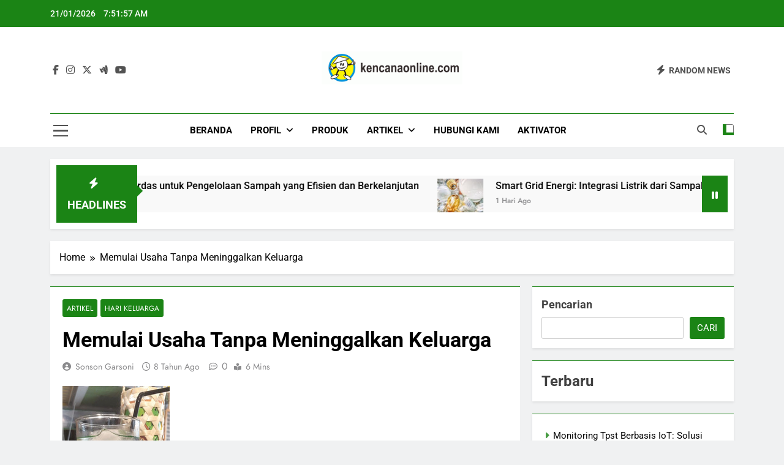

--- FILE ---
content_type: text/html; charset=UTF-8
request_url: https://kencanaonline.id/memulai-usaha-tanpa-meninggalkan-keluarga.html
body_size: 28142
content:
<!doctype html>
<html lang="id" prefix="og: https://ogp.me/ns#">
<head>
	<meta charset="UTF-8">
	<meta name="viewport" content="width=device-width, initial-scale=1">
	<link rel="profile" href="https://gmpg.org/xfn/11">
	
<!-- Optimasi Mesin Pencari oleh Rank Math - https://rankmath.com/ -->
<title>Memulai Usaha Tanpa Meninggalkan Keluarga - Kencana Online Digital</title>
<meta name="robots" content="follow, index, max-snippet:-1, max-video-preview:-1, max-image-preview:large"/>
<link rel="canonical" href="https://kencanaonline.id/memulai-usaha-tanpa-meninggalkan-keluarga.html" />
<meta property="og:locale" content="id_ID" />
<meta property="og:type" content="article" />
<meta property="og:title" content="Memulai Usaha Tanpa Meninggalkan Keluarga - Kencana Online Digital" />
<meta property="og:description" content="Gaya hidup sehat menjadi tren, terlihat dengan makin banyaknya orang yang berkeinginan mengkonsumsi bahan makanan-minuman alami, tanpa pengawet dan perasa ( plavour) atau esence sintetis.&nbsp; Banyaknya aneka jenis juice di pasaran tidak menjamin bahwa apa yang diperdagangkan dan dipajang di pasar modern ( modern market) adalah buah alami. Minuman dari buah ada yang katagori &#8220;sari..." />
<meta property="og:url" content="https://kencanaonline.id/memulai-usaha-tanpa-meninggalkan-keluarga.html" />
<meta property="og:site_name" content="Kencana Online Digital" />
<meta property="article:publisher" content="https://www.facebook.com/kencana.articles/" />
<meta property="article:section" content="Artikel" />
<meta property="og:updated_time" content="2022-02-18T19:25:54+07:00" />
<meta property="og:image" content="https://kencanaonline.id/wp-content/uploads/Sari-2BBuah-2BProbiotik-2BKECE-2B-25286-2529-1.jpg" />
<meta property="og:image:secure_url" content="https://kencanaonline.id/wp-content/uploads/Sari-2BBuah-2BProbiotik-2BKECE-2B-25286-2529-1.jpg" />
<meta property="og:image:width" content="320" />
<meta property="og:image:height" content="320" />
<meta property="og:image:alt" content="Memulai Usaha Tanpa Meninggalkan Keluarga" />
<meta property="og:image:type" content="image/jpeg" />
<meta property="article:published_time" content="2018-04-30T23:56:00+07:00" />
<meta property="article:modified_time" content="2022-02-18T19:25:54+07:00" />
<meta name="twitter:card" content="summary_large_image" />
<meta name="twitter:title" content="Memulai Usaha Tanpa Meninggalkan Keluarga - Kencana Online Digital" />
<meta name="twitter:description" content="Gaya hidup sehat menjadi tren, terlihat dengan makin banyaknya orang yang berkeinginan mengkonsumsi bahan makanan-minuman alami, tanpa pengawet dan perasa ( plavour) atau esence sintetis.&nbsp; Banyaknya aneka jenis juice di pasaran tidak menjamin bahwa apa yang diperdagangkan dan dipajang di pasar modern ( modern market) adalah buah alami. Minuman dari buah ada yang katagori &#8220;sari..." />
<meta name="twitter:site" content="@sinar_kencana" />
<meta name="twitter:creator" content="@sinar_kencana" />
<meta name="twitter:image" content="https://kencanaonline.id/wp-content/uploads/Sari-2BBuah-2BProbiotik-2BKECE-2B-25286-2529-1.jpg" />
<meta name="twitter:label1" content="Ditulis oleh" />
<meta name="twitter:data1" content="Sonson Garsoni" />
<meta name="twitter:label2" content="Waktunya membaca" />
<meta name="twitter:data2" content="5 menit" />
<script type="application/ld+json" class="rank-math-schema">{"@context":"https://schema.org","@graph":[{"@type":"Organization","@id":"https://kencanaonline.id/#organization","name":"Kencana Online Digital","url":"https://kencanaonline.id","sameAs":["https://www.facebook.com/kencana.articles/","https://twitter.com/sinar_kencana","https://www.instagram.com/kencanaonline/?hl=id","https://www.youtube.com/user/kencanaonline"],"logo":{"@type":"ImageObject","@id":"https://kencanaonline.id/#logo","url":"https://kencanaonline.id/wp-content/uploads/store_logo.png","contentUrl":"https://kencanaonline.id/wp-content/uploads/store_logo.png","caption":"Kencana Online Digital","inLanguage":"id","width":"300","height":"71"}},{"@type":"WebSite","@id":"https://kencanaonline.id/#website","url":"https://kencanaonline.id","name":"Kencana Online Digital","alternateName":"Kencana Online","publisher":{"@id":"https://kencanaonline.id/#organization"},"inLanguage":"id"},{"@type":"ImageObject","@id":"https://kencanaonline.id/wp-content/uploads/Stand-2BBooth-2BKECE-2B-25287-2529.jpg","url":"https://kencanaonline.id/wp-content/uploads/Stand-2BBooth-2BKECE-2B-25287-2529.jpg","width":"175","height":"320","inLanguage":"id"},{"@type":"BreadcrumbList","@id":"https://kencanaonline.id/memulai-usaha-tanpa-meninggalkan-keluarga.html#breadcrumb","itemListElement":[{"@type":"ListItem","position":"1","item":{"@id":"https://kencanaonline.id","name":"Beranda"}},{"@type":"ListItem","position":"2","item":{"@id":"https://kencanaonline.id/memulai-usaha-tanpa-meninggalkan-keluarga.html","name":"Memulai Usaha Tanpa Meninggalkan Keluarga"}}]},{"@type":"WebPage","@id":"https://kencanaonline.id/memulai-usaha-tanpa-meninggalkan-keluarga.html#webpage","url":"https://kencanaonline.id/memulai-usaha-tanpa-meninggalkan-keluarga.html","name":"Memulai Usaha Tanpa Meninggalkan Keluarga - Kencana Online Digital","datePublished":"2018-04-30T23:56:00+07:00","dateModified":"2022-02-18T19:25:54+07:00","isPartOf":{"@id":"https://kencanaonline.id/#website"},"primaryImageOfPage":{"@id":"https://kencanaonline.id/wp-content/uploads/Stand-2BBooth-2BKECE-2B-25287-2529.jpg"},"inLanguage":"id","breadcrumb":{"@id":"https://kencanaonline.id/memulai-usaha-tanpa-meninggalkan-keluarga.html#breadcrumb"}},{"@type":"Person","@id":"https://kencanaonline.id/author/sonson60","name":"Sonson Garsoni","url":"https://kencanaonline.id/author/sonson60","image":{"@type":"ImageObject","@id":"https://secure.gravatar.com/avatar/f9775aac36be1f13523d2912466a94dbeb0271663462a1c4843d825734f29176?s=96&amp;d=mm&amp;r=g","url":"https://secure.gravatar.com/avatar/f9775aac36be1f13523d2912466a94dbeb0271663462a1c4843d825734f29176?s=96&amp;d=mm&amp;r=g","caption":"Sonson Garsoni","inLanguage":"id"},"sameAs":["http://kencanaonline.com"],"worksFor":{"@id":"https://kencanaonline.id/#organization"}},{"@type":"BlogPosting","headline":"Memulai Usaha Tanpa Meninggalkan Keluarga - Kencana Online Digital","datePublished":"2018-04-30T23:56:00+07:00","dateModified":"2022-02-18T19:25:54+07:00","author":{"@id":"https://kencanaonline.id/author/sonson60","name":"Sonson Garsoni"},"publisher":{"@id":"https://kencanaonline.id/#organization"},"description":"Tidak ada jaminan minum juice selalu menyehatkan. Tidak banyak orang yang sadar bahwa jus buah di pasaran memiliki kadar gula yang tinggi. Bahkan ada beberapa jus yang mungkin memiliki kandungan gula dan kalori yang mendekati minuman bersoda pada umumnya. Kadar vitamin dan antioksidan pada jus tidak dapat menutupi tingginya kadar gula pada minuman tersebut.","name":"Memulai Usaha Tanpa Meninggalkan Keluarga - Kencana Online Digital","@id":"https://kencanaonline.id/memulai-usaha-tanpa-meninggalkan-keluarga.html#richSnippet","isPartOf":{"@id":"https://kencanaonline.id/memulai-usaha-tanpa-meninggalkan-keluarga.html#webpage"},"image":{"@id":"https://kencanaonline.id/wp-content/uploads/Stand-2BBooth-2BKECE-2B-25287-2529.jpg"},"inLanguage":"id","mainEntityOfPage":{"@id":"https://kencanaonline.id/memulai-usaha-tanpa-meninggalkan-keluarga.html#webpage"}}]}</script>
<!-- /Plugin WordPress Rank Math SEO -->

<link rel="alternate" type="application/rss+xml" title="Kencana Online Digital &raquo; Feed" href="https://kencanaonline.id/feed" />
<link rel="alternate" type="application/rss+xml" title="Kencana Online Digital &raquo; Umpan Komentar" href="https://kencanaonline.id/comments/feed" />
<link rel="alternate" type="application/rss+xml" title="Kencana Online Digital &raquo; Memulai Usaha Tanpa Meninggalkan Keluarga Umpan Komentar" href="https://kencanaonline.id/memulai-usaha-tanpa-meninggalkan-keluarga.html/feed" />
<link rel="alternate" title="oEmbed (JSON)" type="application/json+oembed" href="https://kencanaonline.id/wp-json/oembed/1.0/embed?url=https%3A%2F%2Fkencanaonline.id%2Fmemulai-usaha-tanpa-meninggalkan-keluarga.html" />
<link rel="alternate" title="oEmbed (XML)" type="text/xml+oembed" href="https://kencanaonline.id/wp-json/oembed/1.0/embed?url=https%3A%2F%2Fkencanaonline.id%2Fmemulai-usaha-tanpa-meninggalkan-keluarga.html&#038;format=xml" />
<style id='wp-img-auto-sizes-contain-inline-css'>
img:is([sizes=auto i],[sizes^="auto," i]){contain-intrinsic-size:3000px 1500px}
/*# sourceURL=wp-img-auto-sizes-contain-inline-css */
</style>
<style id='wp-emoji-styles-inline-css'>

	img.wp-smiley, img.emoji {
		display: inline !important;
		border: none !important;
		box-shadow: none !important;
		height: 1em !important;
		width: 1em !important;
		margin: 0 0.07em !important;
		vertical-align: -0.1em !important;
		background: none !important;
		padding: 0 !important;
	}
/*# sourceURL=wp-emoji-styles-inline-css */
</style>
<link rel='stylesheet' id='wp-block-library-css' href='https://kencanaonline.id/wp-includes/css/dist/block-library/style.min.css?ver=6.9' media='all' />
<style id='classic-theme-styles-inline-css'>
/*! This file is auto-generated */
.wp-block-button__link{color:#fff;background-color:#32373c;border-radius:9999px;box-shadow:none;text-decoration:none;padding:calc(.667em + 2px) calc(1.333em + 2px);font-size:1.125em}.wp-block-file__button{background:#32373c;color:#fff;text-decoration:none}
/*# sourceURL=/wp-includes/css/classic-themes.min.css */
</style>
<style id='global-styles-inline-css'>
:root{--wp--preset--aspect-ratio--square: 1;--wp--preset--aspect-ratio--4-3: 4/3;--wp--preset--aspect-ratio--3-4: 3/4;--wp--preset--aspect-ratio--3-2: 3/2;--wp--preset--aspect-ratio--2-3: 2/3;--wp--preset--aspect-ratio--16-9: 16/9;--wp--preset--aspect-ratio--9-16: 9/16;--wp--preset--color--black: #000000;--wp--preset--color--cyan-bluish-gray: #abb8c3;--wp--preset--color--white: #ffffff;--wp--preset--color--pale-pink: #f78da7;--wp--preset--color--vivid-red: #cf2e2e;--wp--preset--color--luminous-vivid-orange: #ff6900;--wp--preset--color--luminous-vivid-amber: #fcb900;--wp--preset--color--light-green-cyan: #7bdcb5;--wp--preset--color--vivid-green-cyan: #00d084;--wp--preset--color--pale-cyan-blue: #8ed1fc;--wp--preset--color--vivid-cyan-blue: #0693e3;--wp--preset--color--vivid-purple: #9b51e0;--wp--preset--gradient--vivid-cyan-blue-to-vivid-purple: linear-gradient(135deg,rgb(6,147,227) 0%,rgb(155,81,224) 100%);--wp--preset--gradient--light-green-cyan-to-vivid-green-cyan: linear-gradient(135deg,rgb(122,220,180) 0%,rgb(0,208,130) 100%);--wp--preset--gradient--luminous-vivid-amber-to-luminous-vivid-orange: linear-gradient(135deg,rgb(252,185,0) 0%,rgb(255,105,0) 100%);--wp--preset--gradient--luminous-vivid-orange-to-vivid-red: linear-gradient(135deg,rgb(255,105,0) 0%,rgb(207,46,46) 100%);--wp--preset--gradient--very-light-gray-to-cyan-bluish-gray: linear-gradient(135deg,rgb(238,238,238) 0%,rgb(169,184,195) 100%);--wp--preset--gradient--cool-to-warm-spectrum: linear-gradient(135deg,rgb(74,234,220) 0%,rgb(151,120,209) 20%,rgb(207,42,186) 40%,rgb(238,44,130) 60%,rgb(251,105,98) 80%,rgb(254,248,76) 100%);--wp--preset--gradient--blush-light-purple: linear-gradient(135deg,rgb(255,206,236) 0%,rgb(152,150,240) 100%);--wp--preset--gradient--blush-bordeaux: linear-gradient(135deg,rgb(254,205,165) 0%,rgb(254,45,45) 50%,rgb(107,0,62) 100%);--wp--preset--gradient--luminous-dusk: linear-gradient(135deg,rgb(255,203,112) 0%,rgb(199,81,192) 50%,rgb(65,88,208) 100%);--wp--preset--gradient--pale-ocean: linear-gradient(135deg,rgb(255,245,203) 0%,rgb(182,227,212) 50%,rgb(51,167,181) 100%);--wp--preset--gradient--electric-grass: linear-gradient(135deg,rgb(202,248,128) 0%,rgb(113,206,126) 100%);--wp--preset--gradient--midnight: linear-gradient(135deg,rgb(2,3,129) 0%,rgb(40,116,252) 100%);--wp--preset--font-size--small: 13px;--wp--preset--font-size--medium: 20px;--wp--preset--font-size--large: 36px;--wp--preset--font-size--x-large: 42px;--wp--preset--spacing--20: 0.44rem;--wp--preset--spacing--30: 0.67rem;--wp--preset--spacing--40: 1rem;--wp--preset--spacing--50: 1.5rem;--wp--preset--spacing--60: 2.25rem;--wp--preset--spacing--70: 3.38rem;--wp--preset--spacing--80: 5.06rem;--wp--preset--shadow--natural: 6px 6px 9px rgba(0, 0, 0, 0.2);--wp--preset--shadow--deep: 12px 12px 50px rgba(0, 0, 0, 0.4);--wp--preset--shadow--sharp: 6px 6px 0px rgba(0, 0, 0, 0.2);--wp--preset--shadow--outlined: 6px 6px 0px -3px rgb(255, 255, 255), 6px 6px rgb(0, 0, 0);--wp--preset--shadow--crisp: 6px 6px 0px rgb(0, 0, 0);}:where(.is-layout-flex){gap: 0.5em;}:where(.is-layout-grid){gap: 0.5em;}body .is-layout-flex{display: flex;}.is-layout-flex{flex-wrap: wrap;align-items: center;}.is-layout-flex > :is(*, div){margin: 0;}body .is-layout-grid{display: grid;}.is-layout-grid > :is(*, div){margin: 0;}:where(.wp-block-columns.is-layout-flex){gap: 2em;}:where(.wp-block-columns.is-layout-grid){gap: 2em;}:where(.wp-block-post-template.is-layout-flex){gap: 1.25em;}:where(.wp-block-post-template.is-layout-grid){gap: 1.25em;}.has-black-color{color: var(--wp--preset--color--black) !important;}.has-cyan-bluish-gray-color{color: var(--wp--preset--color--cyan-bluish-gray) !important;}.has-white-color{color: var(--wp--preset--color--white) !important;}.has-pale-pink-color{color: var(--wp--preset--color--pale-pink) !important;}.has-vivid-red-color{color: var(--wp--preset--color--vivid-red) !important;}.has-luminous-vivid-orange-color{color: var(--wp--preset--color--luminous-vivid-orange) !important;}.has-luminous-vivid-amber-color{color: var(--wp--preset--color--luminous-vivid-amber) !important;}.has-light-green-cyan-color{color: var(--wp--preset--color--light-green-cyan) !important;}.has-vivid-green-cyan-color{color: var(--wp--preset--color--vivid-green-cyan) !important;}.has-pale-cyan-blue-color{color: var(--wp--preset--color--pale-cyan-blue) !important;}.has-vivid-cyan-blue-color{color: var(--wp--preset--color--vivid-cyan-blue) !important;}.has-vivid-purple-color{color: var(--wp--preset--color--vivid-purple) !important;}.has-black-background-color{background-color: var(--wp--preset--color--black) !important;}.has-cyan-bluish-gray-background-color{background-color: var(--wp--preset--color--cyan-bluish-gray) !important;}.has-white-background-color{background-color: var(--wp--preset--color--white) !important;}.has-pale-pink-background-color{background-color: var(--wp--preset--color--pale-pink) !important;}.has-vivid-red-background-color{background-color: var(--wp--preset--color--vivid-red) !important;}.has-luminous-vivid-orange-background-color{background-color: var(--wp--preset--color--luminous-vivid-orange) !important;}.has-luminous-vivid-amber-background-color{background-color: var(--wp--preset--color--luminous-vivid-amber) !important;}.has-light-green-cyan-background-color{background-color: var(--wp--preset--color--light-green-cyan) !important;}.has-vivid-green-cyan-background-color{background-color: var(--wp--preset--color--vivid-green-cyan) !important;}.has-pale-cyan-blue-background-color{background-color: var(--wp--preset--color--pale-cyan-blue) !important;}.has-vivid-cyan-blue-background-color{background-color: var(--wp--preset--color--vivid-cyan-blue) !important;}.has-vivid-purple-background-color{background-color: var(--wp--preset--color--vivid-purple) !important;}.has-black-border-color{border-color: var(--wp--preset--color--black) !important;}.has-cyan-bluish-gray-border-color{border-color: var(--wp--preset--color--cyan-bluish-gray) !important;}.has-white-border-color{border-color: var(--wp--preset--color--white) !important;}.has-pale-pink-border-color{border-color: var(--wp--preset--color--pale-pink) !important;}.has-vivid-red-border-color{border-color: var(--wp--preset--color--vivid-red) !important;}.has-luminous-vivid-orange-border-color{border-color: var(--wp--preset--color--luminous-vivid-orange) !important;}.has-luminous-vivid-amber-border-color{border-color: var(--wp--preset--color--luminous-vivid-amber) !important;}.has-light-green-cyan-border-color{border-color: var(--wp--preset--color--light-green-cyan) !important;}.has-vivid-green-cyan-border-color{border-color: var(--wp--preset--color--vivid-green-cyan) !important;}.has-pale-cyan-blue-border-color{border-color: var(--wp--preset--color--pale-cyan-blue) !important;}.has-vivid-cyan-blue-border-color{border-color: var(--wp--preset--color--vivid-cyan-blue) !important;}.has-vivid-purple-border-color{border-color: var(--wp--preset--color--vivid-purple) !important;}.has-vivid-cyan-blue-to-vivid-purple-gradient-background{background: var(--wp--preset--gradient--vivid-cyan-blue-to-vivid-purple) !important;}.has-light-green-cyan-to-vivid-green-cyan-gradient-background{background: var(--wp--preset--gradient--light-green-cyan-to-vivid-green-cyan) !important;}.has-luminous-vivid-amber-to-luminous-vivid-orange-gradient-background{background: var(--wp--preset--gradient--luminous-vivid-amber-to-luminous-vivid-orange) !important;}.has-luminous-vivid-orange-to-vivid-red-gradient-background{background: var(--wp--preset--gradient--luminous-vivid-orange-to-vivid-red) !important;}.has-very-light-gray-to-cyan-bluish-gray-gradient-background{background: var(--wp--preset--gradient--very-light-gray-to-cyan-bluish-gray) !important;}.has-cool-to-warm-spectrum-gradient-background{background: var(--wp--preset--gradient--cool-to-warm-spectrum) !important;}.has-blush-light-purple-gradient-background{background: var(--wp--preset--gradient--blush-light-purple) !important;}.has-blush-bordeaux-gradient-background{background: var(--wp--preset--gradient--blush-bordeaux) !important;}.has-luminous-dusk-gradient-background{background: var(--wp--preset--gradient--luminous-dusk) !important;}.has-pale-ocean-gradient-background{background: var(--wp--preset--gradient--pale-ocean) !important;}.has-electric-grass-gradient-background{background: var(--wp--preset--gradient--electric-grass) !important;}.has-midnight-gradient-background{background: var(--wp--preset--gradient--midnight) !important;}.has-small-font-size{font-size: var(--wp--preset--font-size--small) !important;}.has-medium-font-size{font-size: var(--wp--preset--font-size--medium) !important;}.has-large-font-size{font-size: var(--wp--preset--font-size--large) !important;}.has-x-large-font-size{font-size: var(--wp--preset--font-size--x-large) !important;}
:where(.wp-block-post-template.is-layout-flex){gap: 1.25em;}:where(.wp-block-post-template.is-layout-grid){gap: 1.25em;}
:where(.wp-block-term-template.is-layout-flex){gap: 1.25em;}:where(.wp-block-term-template.is-layout-grid){gap: 1.25em;}
:where(.wp-block-columns.is-layout-flex){gap: 2em;}:where(.wp-block-columns.is-layout-grid){gap: 2em;}
:root :where(.wp-block-pullquote){font-size: 1.5em;line-height: 1.6;}
/*# sourceURL=global-styles-inline-css */
</style>
<link rel='stylesheet' id='fontawesome-css' href='https://kencanaonline.id/wp-content/themes/newsmatic/assets/lib/fontawesome/css/all.min.css?ver=5.15.3' media='all' />
<link rel='stylesheet' id='fontawesome-6-css' href='https://kencanaonline.id/wp-content/themes/newsmatic/assets/lib/fontawesome-6/css/all.min.css?ver=6.5.1' media='all' />
<link rel='stylesheet' id='slick-css' href='https://kencanaonline.id/wp-content/themes/newsmatic/assets/lib/slick/slick.css?ver=1.8.1' media='all' />
<link rel='stylesheet' id='newsmatic-typo-fonts-css' href='https://kencanaonline.id/wp-content/fonts/b79c9f8111f1920eb6b4b2b1fcab2e16.css' media='all' />
<link rel='stylesheet' id='newsmatic-style-css' href='https://kencanaonline.id/wp-content/themes/newsmatic/style.css?ver=1.3.18' media='all' />
<style id='newsmatic-style-inline-css'>
body.newsmatic_font_typography{ --newsmatic-global-preset-color-1: #64748b;}
 body.newsmatic_font_typography{ --newsmatic-global-preset-color-2: #27272a;}
 body.newsmatic_font_typography{ --newsmatic-global-preset-color-3: #ef4444;}
 body.newsmatic_font_typography{ --newsmatic-global-preset-color-4: #eab308;}
 body.newsmatic_font_typography{ --newsmatic-global-preset-color-5: #84cc16;}
 body.newsmatic_font_typography{ --newsmatic-global-preset-color-6: #22c55e;}
 body.newsmatic_font_typography{ --newsmatic-global-preset-color-7: #06b6d4;}
 body.newsmatic_font_typography{ --newsmatic-global-preset-color-8: #0284c7;}
 body.newsmatic_font_typography{ --newsmatic-global-preset-color-9: #6366f1;}
 body.newsmatic_font_typography{ --newsmatic-global-preset-color-10: #84cc16;}
 body.newsmatic_font_typography{ --newsmatic-global-preset-color-11: #a855f7;}
 body.newsmatic_font_typography{ --newsmatic-global-preset-color-12: #f43f5e;}
 body.newsmatic_font_typography{ --newsmatic-global-preset-gradient-color-1: linear-gradient( 135deg, #485563 10%, #29323c 100%);}
 body.newsmatic_font_typography{ --newsmatic-global-preset-gradient-color-2: linear-gradient( 135deg, #FF512F 10%, #F09819 100%);}
 body.newsmatic_font_typography{ --newsmatic-global-preset-gradient-color-3: linear-gradient( 135deg, #00416A 10%, #E4E5E6 100%);}
 body.newsmatic_font_typography{ --newsmatic-global-preset-gradient-color-4: linear-gradient( 135deg, #CE9FFC 10%, #7367F0 100%);}
 body.newsmatic_font_typography{ --newsmatic-global-preset-gradient-color-5: linear-gradient( 135deg, #90F7EC 10%, #32CCBC 100%);}
 body.newsmatic_font_typography{ --newsmatic-global-preset-gradient-color-6: linear-gradient( 135deg, #81FBB8 10%, #28C76F 100%);}
 body.newsmatic_font_typography{ --newsmatic-global-preset-gradient-color-7: linear-gradient( 135deg, #EB3349 10%, #F45C43 100%);}
 body.newsmatic_font_typography{ --newsmatic-global-preset-gradient-color-8: linear-gradient( 135deg, #FFF720 10%, #3CD500 100%);}
 body.newsmatic_font_typography{ --newsmatic-global-preset-gradient-color-9: linear-gradient( 135deg, #FF96F9 10%, #C32BAC 100%);}
 body.newsmatic_font_typography{ --newsmatic-global-preset-gradient-color-10: linear-gradient( 135deg, #69FF97 10%, #00E4FF 100%);}
 body.newsmatic_font_typography{ --newsmatic-global-preset-gradient-color-11: linear-gradient( 135deg, #3C8CE7 10%, #00EAFF 100%);}
 body.newsmatic_font_typography{ --newsmatic-global-preset-gradient-color-12: linear-gradient( 135deg, #FF7AF5 10%, #513162 100%);}
 body.newsmatic_font_typography{ --theme-block-top-border-color: #1b8415;}
.newsmatic_font_typography { --header-padding: 35px;} .newsmatic_font_typography { --header-padding-tablet: 30px;} .newsmatic_font_typography { --header-padding-smartphone: 30px;}.newsmatic_main_body .site-header.layout--default .top-header{ background: #1b8415}.newsmatic_font_typography .header-custom-button{ background: linear-gradient(135deg,rgb(178,7,29) 0%,rgb(1,1,1) 100%)}.newsmatic_font_typography .header-custom-button:hover{ background: #b2071d}.newsmatic_font_typography { --site-title-family : Roboto; }
.newsmatic_font_typography { --site-title-weight : 700; }
.newsmatic_font_typography { --site-title-texttransform : capitalize; }
.newsmatic_font_typography { --site-title-textdecoration : none; }
.newsmatic_font_typography { --site-title-size : 45px; }
.newsmatic_font_typography { --site-title-size-tab : 43px; }
.newsmatic_font_typography { --site-title-size-mobile : 40px; }
.newsmatic_font_typography { --site-title-lineheight : 45px; }
.newsmatic_font_typography { --site-title-lineheight-tab : 42px; }
.newsmatic_font_typography { --site-title-lineheight-mobile : 40px; }
.newsmatic_font_typography { --site-title-letterspacing : 0px; }
.newsmatic_font_typography { --site-title-letterspacing-tab : 0px; }
.newsmatic_font_typography { --site-title-letterspacing-mobile : 0px; }
.newsmatic_font_typography { --site-tagline-family : Roboto; }
.newsmatic_font_typography { --site-tagline-weight : 400; }
.newsmatic_font_typography { --site-tagline-texttransform : capitalize; }
.newsmatic_font_typography { --site-tagline-textdecoration : none; }
.newsmatic_font_typography { --site-tagline-size : 16px; }
.newsmatic_font_typography { --site-tagline-size-tab : 16px; }
.newsmatic_font_typography { --site-tagline-size-mobile : 16px; }
.newsmatic_font_typography { --site-tagline-lineheight : 26px; }
.newsmatic_font_typography { --site-tagline-lineheight-tab : 26px; }
.newsmatic_font_typography { --site-tagline-lineheight-mobile : 16px; }
.newsmatic_font_typography { --site-tagline-letterspacing : 0px; }
.newsmatic_font_typography { --site-tagline-letterspacing-tab : 0px; }
.newsmatic_font_typography { --site-tagline-letterspacing-mobile : 0px; }
body .site-branding img.custom-logo{ width: 230px; }@media(max-width: 940px) { body .site-branding img.custom-logo{ width: 200px; } }
@media(max-width: 610px) { body .site-branding img.custom-logo{ width: 200px; } }
.newsmatic_font_typography  { --sidebar-toggle-color: #525252;}.newsmatic_font_typography  { --sidebar-toggle-color-hover : #1B8415; }.newsmatic_font_typography  { --search-color: #525252;}.newsmatic_font_typography  { --search-color-hover : #1B8415; }.newsmatic_main_body { --site-bk-color: #F0F1F2}.newsmatic_font_typography  { --move-to-top-background-color: #1B8415;}.newsmatic_font_typography  { --move-to-top-background-color-hover : #1B8415; }.newsmatic_font_typography  { --move-to-top-color: #fff;}.newsmatic_font_typography  { --move-to-top-color-hover : #fff; }@media(max-width: 610px) { .ads-banner{ display : block;} }@media(max-width: 610px) { body #newsmatic-scroll-to-top.show{ display : none;} }body .site-header.layout--default .menu-section .row{ border-top: 1px solid #1B8415;}body .site-footer.dark_bk{ border-top: 5px solid #1B8415;}.newsmatic_font_typography  { --custom-btn-color: #ffffff;}.newsmatic_font_typography  { --custom-btn-color-hover : #ffffff; } body.newsmatic_main_body{ --theme-color-red: #1B8415;} body.newsmatic_dark_mode{ --theme-color-red: #1B8415;}body .post-categories .cat-item.cat-177 { background-color : #1B8415} body .newsmatic-category-no-bk .post-categories .cat-item.cat-177 a  { color : #1B8415} body.single .post-categories .cat-item.cat-177 { background-color : #1B8415} body .post-categories .cat-item.cat-12 { background-color : #1B8415} body .newsmatic-category-no-bk .post-categories .cat-item.cat-12 a  { color : #1B8415} body.single .post-categories .cat-item.cat-12 { background-color : #1B8415} body .post-categories .cat-item.cat-303 { background-color : #1B8415} body .newsmatic-category-no-bk .post-categories .cat-item.cat-303 a  { color : #1B8415} body.single .post-categories .cat-item.cat-303 { background-color : #1B8415} body .post-categories .cat-item.cat-301 { background-color : #1B8415} body .newsmatic-category-no-bk .post-categories .cat-item.cat-301 a  { color : #1B8415} body.single .post-categories .cat-item.cat-301 { background-color : #1B8415} body .post-categories .cat-item.cat-300 { background-color : #1B8415} body .newsmatic-category-no-bk .post-categories .cat-item.cat-300 a  { color : #1B8415} body.single .post-categories .cat-item.cat-300 { background-color : #1B8415} body .post-categories .cat-item.cat-302 { background-color : #1B8415} body .newsmatic-category-no-bk .post-categories .cat-item.cat-302 a  { color : #1B8415} body.single .post-categories .cat-item.cat-302 { background-color : #1B8415} body .post-categories .cat-item.cat-638 { background-color : #1B8415} body .newsmatic-category-no-bk .post-categories .cat-item.cat-638 a  { color : #1B8415} body.single .post-categories .cat-item.cat-638 { background-color : #1B8415} body .post-categories .cat-item.cat-3 { background-color : #1B8415} body .newsmatic-category-no-bk .post-categories .cat-item.cat-3 a  { color : #1B8415} body.single .post-categories .cat-item.cat-3 { background-color : #1B8415} body .post-categories .cat-item.cat-13 { background-color : #1B8415} body .newsmatic-category-no-bk .post-categories .cat-item.cat-13 a  { color : #1B8415} body.single .post-categories .cat-item.cat-13 { background-color : #1B8415} body .post-categories .cat-item.cat-6 { background-color : #1B8415} body .newsmatic-category-no-bk .post-categories .cat-item.cat-6 a  { color : #1B8415} body.single .post-categories .cat-item.cat-6 { background-color : #1B8415} body .post-categories .cat-item.cat-5 { background-color : #1B8415} body .newsmatic-category-no-bk .post-categories .cat-item.cat-5 a  { color : #1B8415} body.single .post-categories .cat-item.cat-5 { background-color : #1B8415} body .post-categories .cat-item.cat-306 { background-color : #1B8415} body .newsmatic-category-no-bk .post-categories .cat-item.cat-306 a  { color : #1B8415} body.single .post-categories .cat-item.cat-306 { background-color : #1B8415} body .post-categories .cat-item.cat-11 { background-color : #1B8415} body .newsmatic-category-no-bk .post-categories .cat-item.cat-11 a  { color : #1B8415} body.single .post-categories .cat-item.cat-11 { background-color : #1B8415} body .post-categories .cat-item.cat-914 { background-color : #1B8415} body .newsmatic-category-no-bk .post-categories .cat-item.cat-914 a  { color : #1B8415} body.single .post-categories .cat-item.cat-914 { background-color : #1B8415} body .post-categories .cat-item.cat-4 { background-color : #1B8415} body .newsmatic-category-no-bk .post-categories .cat-item.cat-4 a  { color : #1B8415} body.single .post-categories .cat-item.cat-4 { background-color : #1B8415} body .post-categories .cat-item.cat-2 { background-color : #1B8415} body .newsmatic-category-no-bk .post-categories .cat-item.cat-2 a  { color : #1B8415} body.single .post-categories .cat-item.cat-2 { background-color : #1B8415} body .post-categories .cat-item.cat-299 { background-color : #1B8415} body .newsmatic-category-no-bk .post-categories .cat-item.cat-299 a  { color : #1B8415} body.single .post-categories .cat-item.cat-299 { background-color : #1B8415} body .post-categories .cat-item.cat-608 { background-color : #1B8415} body .newsmatic-category-no-bk .post-categories .cat-item.cat-608 a  { color : #1B8415} body.single .post-categories .cat-item.cat-608 { background-color : #1B8415} body .post-categories .cat-item.cat-7 { background-color : #1B8415} body .newsmatic-category-no-bk .post-categories .cat-item.cat-7 a  { color : #1B8415} body.single .post-categories .cat-item.cat-7 { background-color : #1B8415} body .post-categories .cat-item.cat-305 { background-color : #1B8415} body .newsmatic-category-no-bk .post-categories .cat-item.cat-305 a  { color : #1B8415} body.single .post-categories .cat-item.cat-305 { background-color : #1B8415} body .post-categories .cat-item.cat-10 { background-color : #1B8415} body .newsmatic-category-no-bk .post-categories .cat-item.cat-10 a  { color : #1B8415} body.single .post-categories .cat-item.cat-10 { background-color : #1B8415} body .post-categories .cat-item.cat-304 { background-color : #1B8415} body .newsmatic-category-no-bk .post-categories .cat-item.cat-304 a  { color : #1B8415} body.single .post-categories .cat-item.cat-304 { background-color : #1B8415}  #main-banner-section .main-banner-slider figure.post-thumb { border-radius: 15px; } #main-banner-section .main-banner-slider .post-element{ border-radius: 15px;}
 @media (max-width: 769px){ #main-banner-section .main-banner-slider figure.post-thumb { border-radius: 0px; } #main-banner-section .main-banner-slider .post-element { border-radius: 15px; } }
 @media (max-width: 548px){ #main-banner-section .main-banner-slider figure.post-thumb  { border-radius: 0px; } #main-banner-section .main-banner-slider .post-element { border-radius: 15px; } }
 #main-banner-section .main-banner-trailing-posts figure.post-thumb, #main-banner-section .banner-trailing-posts figure.post-thumb { border-radius: 0px } #main-banner-section .banner-trailing-posts .post-element { border-radius: 0px;}
 @media (max-width: 769px){ #main-banner-section .main-banner-trailing-posts figure.post-thumb,
				#main-banner-section .banner-trailing-posts figure.post-thumb { border-radius: 0px } #main-banner-section .banner-trailing-posts .post-element { border-radius: 0px;} }
 @media (max-width: 548px){ #main-banner-section .main-banner-trailing-posts figure.post-thumb,
				#main-banner-section .banner-trailing-posts figure.post-thumb  { border-radius: 0px  } #main-banner-section .banner-trailing-posts .post-element { border-radius: 0px;} }
 main.site-main .primary-content article figure.post-thumb-wrap { padding-bottom: calc( 0.25 * 100% ) }
 @media (max-width: 769px){ main.site-main .primary-content article figure.post-thumb-wrap { padding-bottom: calc( 0.4 * 100% ) } }
 @media (max-width: 548px){ main.site-main .primary-content article figure.post-thumb-wrap { padding-bottom: calc( 0.4 * 100% ) } }
 main.site-main .primary-content article figure.post-thumb-wrap { border-radius: 0px}
 @media (max-width: 769px){ main.site-main .primary-content article figure.post-thumb-wrap { border-radius: 0px } }
 @media (max-width: 548px){ main.site-main .primary-content article figure.post-thumb-wrap { border-radius: 0px  } }
#block--1725612391562p article figure.post-thumb-wrap { padding-bottom: calc( 0.6 * 100% ) }
 @media (max-width: 769px){ #block--1725612391562p article figure.post-thumb-wrap { padding-bottom: calc( 0.8 * 100% ) } }
 @media (max-width: 548px){ #block--1725612391562p article figure.post-thumb-wrap { padding-bottom: calc( 0.6 * 100% ) }}
#block--1725612391562p article figure.post-thumb-wrap { border-radius: 0px }
 @media (max-width: 769px){ #block--1725612391562p article figure.post-thumb-wrap { border-radius: 0px } }
 @media (max-width: 548px){ #block--1725612391562p article figure.post-thumb-wrap { border-radius: 0px } }
#block--1725612391565z article figure.post-thumb-wrap { padding-bottom: calc( 0.6 * 100% ) }
 @media (max-width: 769px){ #block--1725612391565z article figure.post-thumb-wrap { padding-bottom: calc( 0.8 * 100% ) } }
 @media (max-width: 548px){ #block--1725612391565z article figure.post-thumb-wrap { padding-bottom: calc( 0.6 * 100% ) }}
#block--1725612391565z article figure.post-thumb-wrap { border-radius: 0px }
 @media (max-width: 769px){ #block--1725612391565z article figure.post-thumb-wrap { border-radius: 0px } }
 @media (max-width: 548px){ #block--1725612391565z article figure.post-thumb-wrap { border-radius: 0px } }
#block--1725612391567e article figure.post-thumb-wrap { padding-bottom: calc( 0.25 * 100% ) }
 @media (max-width: 769px){ #block--1725612391567e article figure.post-thumb-wrap { padding-bottom: calc( 0.25 * 100% ) } }
 @media (max-width: 548px){ #block--1725612391567e article figure.post-thumb-wrap { padding-bottom: calc( 0.25 * 100% ) }}
#block--1725612391567e article figure.post-thumb-wrap { border-radius: 0px }
 @media (max-width: 769px){ #block--1725612391567e article figure.post-thumb-wrap { border-radius: 0px } }
 @media (max-width: 548px){ #block--1725612391567e article figure.post-thumb-wrap { border-radius: 0px } }
#block--1725612391568k article figure.post-thumb-wrap { padding-bottom: calc( 0.6 * 100% ) }
 @media (max-width: 769px){ #block--1725612391568k article figure.post-thumb-wrap { padding-bottom: calc( 0.8 * 100% ) } }
 @media (max-width: 548px){ #block--1725612391568k article figure.post-thumb-wrap { padding-bottom: calc( 0.6 * 100% ) }}
#block--1725612391568k article figure.post-thumb-wrap { border-radius: 0px }
 @media (max-width: 769px){ #block--1725612391568k article figure.post-thumb-wrap { border-radius: 0px } }
 @media (max-width: 548px){ #block--1725612391568k article figure.post-thumb-wrap { border-radius: 0px } }
/*# sourceURL=newsmatic-style-inline-css */
</style>
<link rel='stylesheet' id='newsmatic-main-style-css' href='https://kencanaonline.id/wp-content/themes/newsmatic/assets/css/main.css?ver=1.3.18' media='all' />
<link rel='stylesheet' id='newsmatic-loader-style-css' href='https://kencanaonline.id/wp-content/themes/newsmatic/assets/css/loader.css?ver=1.3.18' media='all' />
<link rel='stylesheet' id='newsmatic-responsive-style-css' href='https://kencanaonline.id/wp-content/themes/newsmatic/assets/css/responsive.css?ver=1.3.18' media='all' />
<script src="https://kencanaonline.id/wp-includes/js/jquery/jquery.min.js?ver=3.7.1" id="jquery-core-js"></script>
<script src="https://kencanaonline.id/wp-includes/js/jquery/jquery-migrate.min.js?ver=3.4.1" id="jquery-migrate-js"></script>
<link rel="https://api.w.org/" href="https://kencanaonline.id/wp-json/" /><link rel="alternate" title="JSON" type="application/json" href="https://kencanaonline.id/wp-json/wp/v2/posts/657" /><link rel="EditURI" type="application/rsd+xml" title="RSD" href="https://kencanaonline.id/xmlrpc.php?rsd" />
<meta name="generator" content="WordPress 6.9" />
<link rel='shortlink' href='https://kencanaonline.id/?p=657' />
<!-- Google Tag Manager -->
<script>(function(w,d,s,l,i){w[l]=w[l]||[];w[l].push({'gtm.start':
new Date().getTime(),event:'gtm.js'});var f=d.getElementsByTagName(s)[0],
j=d.createElement(s),dl=l!='dataLayer'?'&l='+l:'';j.async=true;j.src=
'https://www.googletagmanager.com/gtm.js?id='+i+dl;f.parentNode.insertBefore(j,f);
})(window,document,'script','dataLayer','GTM-T9947VFX');</script>
<!-- End Google Tag Manager --><link rel="pingback" href="https://kencanaonline.id/xmlrpc.php"><meta name="generator" content="Elementor 3.34.2; features: e_font_icon_svg, additional_custom_breakpoints; settings: css_print_method-external, google_font-enabled, font_display-auto">
			<style>
				.e-con.e-parent:nth-of-type(n+4):not(.e-lazyloaded):not(.e-no-lazyload),
				.e-con.e-parent:nth-of-type(n+4):not(.e-lazyloaded):not(.e-no-lazyload) * {
					background-image: none !important;
				}
				@media screen and (max-height: 1024px) {
					.e-con.e-parent:nth-of-type(n+3):not(.e-lazyloaded):not(.e-no-lazyload),
					.e-con.e-parent:nth-of-type(n+3):not(.e-lazyloaded):not(.e-no-lazyload) * {
						background-image: none !important;
					}
				}
				@media screen and (max-height: 640px) {
					.e-con.e-parent:nth-of-type(n+2):not(.e-lazyloaded):not(.e-no-lazyload),
					.e-con.e-parent:nth-of-type(n+2):not(.e-lazyloaded):not(.e-no-lazyload) * {
						background-image: none !important;
					}
				}
			</style>
					<style type="text/css">
							.site-title {
					position: absolute;
					clip: rect(1px, 1px, 1px, 1px);
					}
									.site-description {
						position: absolute;
						clip: rect(1px, 1px, 1px, 1px);
					}
						</style>
		<style id="uagb-style-frontend-657">.uag-blocks-common-selector{z-index:var(--z-index-desktop) !important}@media (max-width: 976px){.uag-blocks-common-selector{z-index:var(--z-index-tablet) !important}}@media (max-width: 767px){.uag-blocks-common-selector{z-index:var(--z-index-mobile) !important}}
</style><link rel="icon" href="https://kencanaonline.id/wp-content/uploads/cropped-store_logo-32x32.png" sizes="32x32" />
<link rel="icon" href="https://kencanaonline.id/wp-content/uploads/cropped-store_logo-192x192.png" sizes="192x192" />
<link rel="apple-touch-icon" href="https://kencanaonline.id/wp-content/uploads/cropped-store_logo-180x180.png" />
<meta name="msapplication-TileImage" content="https://kencanaonline.id/wp-content/uploads/cropped-store_logo-270x270.png" />
		<style id="wp-custom-css">
			.floating {
  animation: floating 4s ease-in-out infinite;
}

@keyframes floating {
  0%   { transform: translateY(0); }
  50%  { transform: translateY(-15px); }
  100% { transform: translateY(0); }
}
		</style>
		</head>

<body class="wp-singular post-template-default single single-post postid-657 single-format-standard wp-custom-logo wp-theme-newsmatic newsmatic-title-two newsmatic-image-hover--effect-two site-full-width--layout newsmatic_site_block_border_top right-sidebar newsmatic_main_body newsmatic_font_typography elementor-default elementor-kit-15" itemtype='https://schema.org/Blog' itemscope='itemscope'>
<!-- Google Tag Manager (noscript) -->
<noscript><iframe src="https://www.googletagmanager.com/ns.html?id=GTM-T9947VFX"
height="0" width="0" style="display:none;visibility:hidden"></iframe></noscript>
<!-- End Google Tag Manager (noscript) -->


<!-- Default Statcounter code for kencanaonline.id
http://kencanaonline.id/ -->
<script type="text/javascript">
var sc_project=12719726; 
var sc_invisible=1; 
var sc_security="b59742da"; 
</script>
<script type="text/javascript"
src="https://www.statcounter.com/counter/counter.js"
async></script>
<noscript><div class="statcounter"><a title="free hit
counter" href="https://statcounter.com/"
target="_blank"><img class="statcounter"
src="https://c.statcounter.com/12719726/0/b59742da/1/"
alt="free hit counter"
referrerpolicy="no-referrer-when-downgrade"></a></div></noscript>
<!-- End of Statcounter Code --><div id="page" class="site">
	<a class="skip-link screen-reader-text" href="#primary">Skip to content</a>
				<div class="newsmatic_ovelay_div"></div>
						
			<header id="masthead" class="site-header layout--default layout--one">
				<div class="top-header"><div class="newsmatic-container"><div class="row">         <div class="top-date-time">
            <span class="date">21/01/2026</span>
            <span class="time"></span>
         </div>
               <div class="top-ticker-news">
            <ul class="ticker-item-wrap">
                           </ul>
			</div>
      </div></div></div>        <div class="main-header order--social-logo-buttons">
            <div class="site-branding-section">
                <div class="newsmatic-container">
                    <div class="row">
                                 <div class="social-icons-wrap"><div class="social-icons">					<a class="social-icon" href="" target="_blank"><i class="fab fa-facebook-f"></i></a>
							<a class="social-icon" href="" target="_blank"><i class="fab fa-instagram"></i></a>
							<a class="social-icon" href="" target="_blank"><i class="fab fa-x-twitter"></i></a>
							<a class="social-icon" href="" target="_blank"><i class="fab fa-google-wallet"></i></a>
							<a class="social-icon" href="" target="_blank"><i class="fab fa-youtube"></i></a>
		</div></div>
                  <div class="site-branding">
                <a href="https://kencanaonline.id/" class="custom-logo-link" rel="home"><img width="300" height="71" src="https://kencanaonline.id/wp-content/uploads/store_logo.png" class="custom-logo" alt="Kencana Online Digital" decoding="async" /></a>                        <p class="site-title"><a href="https://kencanaonline.id/" rel="home">Kencana Online Digital</a></p>
                                    <p class="site-description">Jasa pengelolaan sampah kawasan komersial, perumahan, pertambangan, dan industri</p>
                            </div><!-- .site-branding -->
         <div class="header-right-button-wrap">            <div class="random-news-element">
                <a href="https://kencanaonline.id?newsmaticargs=custom&#038;posts=random">
                    <span class="title-icon"><i class="fas fa-bolt"></i></span><span class="title-text">Random News</span>                </a>
            </div><!-- .random-news-element -->
        </div><!-- .header-right-button-wrap -->                    </div>
                </div>
            </div>
            <div class="menu-section">
                <div class="newsmatic-container">
                    <div class="row">
                                    <div class="sidebar-toggle-wrap">
                <a class="sidebar-toggle-trigger" href="javascript:void(0);">
                    <div class="newsmatic_sidetoggle_menu_burger">
                      <span></span>
                      <span></span>
                      <span></span>
                  </div>
                </a>
                <div class="sidebar-toggle hide">
                <span class="sidebar-toggle-close"><i class="fas fa-times"></i></span>
                  <div class="newsmatic-container">
                    <div class="row">
                                          </div>
                  </div>
                </div>
            </div>
                 <nav id="site-navigation" class="main-navigation hover-effect--none">
            <button class="menu-toggle" aria-controls="primary-menu" aria-expanded="false">
                <div id="newsmatic_menu_burger">
                    <span></span>
                    <span></span>
                    <span></span>
                </div>
                <span class="menu_txt">Menu</span></button>
            <div class="menu-main-container"><ul id="header-menu" class="menu"><li id="menu-item-4097" class="menu-item menu-item-type-custom menu-item-object-custom menu-item-home menu-item-4097"><a href="https://kencanaonline.id">Beranda</a></li>
<li id="menu-item-3823" class="menu-item menu-item-type-custom menu-item-object-custom menu-item-has-children menu-item-3823"><a href="#">Profil</a>
<ul class="sub-menu">
	<li id="menu-item-42" class="menu-item menu-item-type-post_type menu-item-object-page menu-item-42"><a href="https://kencanaonline.id/sejarah">Sejarah</a></li>
	<li id="menu-item-43" class="menu-item menu-item-type-post_type menu-item-object-page menu-item-43"><a href="https://kencanaonline.id/visimisi">Visi &#038; Misi</a></li>
	<li id="menu-item-41" class="menu-item menu-item-type-post_type menu-item-object-page menu-item-41"><a href="https://kencanaonline.id/cv">Curriculum Vitae</a></li>
	<li id="menu-item-5539" class="menu-item menu-item-type-post_type menu-item-object-page menu-item-5539"><a href="https://kencanaonline.id/solusi-pengelolaan-sampah">Solusi Pengelolaan Sampah</a></li>
</ul>
</li>
<li id="menu-item-3822" class="menu-item menu-item-type-custom menu-item-object-custom menu-item-3822"><a href="https://kencanaonline.com">Produk</a></li>
<li id="menu-item-1366" class="menu-item menu-item-type-taxonomy menu-item-object-category current-post-ancestor current-menu-parent current-post-parent menu-item-has-children menu-item-1366"><a href="https://kencanaonline.id/category/artikel">Artikel</a>
<ul class="sub-menu">
	<li id="menu-item-45" class="menu-item menu-item-type-taxonomy menu-item-object-category menu-item-45"><a href="https://kencanaonline.id/category/artikel/asosiasi-bisnis">Asosiasi Bisnis<span class="menu-item-description">asosiasi-bisnis.com</span></a></li>
	<li id="menu-item-3830" class="menu-item menu-item-type-taxonomy menu-item-object-category menu-item-3830"><a href="https://kencanaonline.id/category/artikel/bbimarket">BBI Market</a></li>
	<li id="menu-item-3831" class="menu-item menu-item-type-taxonomy menu-item-object-category menu-item-3831"><a href="https://kencanaonline.id/category/artikel/bbimarknet">BBI Marknet</a></li>
	<li id="menu-item-3832" class="menu-item menu-item-type-taxonomy menu-item-object-category menu-item-3832"><a href="https://kencanaonline.id/category/artikel/bioindustri">Bio Industri</a></li>
	<li id="menu-item-3833" class="menu-item menu-item-type-taxonomy menu-item-object-category menu-item-3833"><a href="https://kencanaonline.id/category/artikel/bisniskencanaonline">Bisnis Kencanaonline</a></li>
	<li id="menu-item-46" class="menu-item menu-item-type-taxonomy menu-item-object-category menu-item-46"><a href="https://kencanaonline.id/category/artikel/eco-product">Eco Product<span class="menu-item-description">eco-product.net</span></a></li>
	<li id="menu-item-47" class="menu-item menu-item-type-taxonomy menu-item-object-category current-post-ancestor current-menu-parent current-post-parent menu-item-47"><a href="https://kencanaonline.id/category/artikel/hari-keluarga">Hari Keluarga<span class="menu-item-description">hari-keluarga.info</span></a></li>
	<li id="menu-item-48" class="menu-item menu-item-type-taxonomy menu-item-object-category menu-item-48"><a href="https://kencanaonline.id/category/artikel/indonesia-organik">Indonesia Organik<span class="menu-item-description">organik-indonesia.info</span></a></li>
	<li id="menu-item-49" class="menu-item menu-item-type-taxonomy menu-item-object-category menu-item-49"><a href="https://kencanaonline.id/category/artikel/info-bisnis">Info Bisnis<span class="menu-item-description">info-bisnis.biz</span></a></li>
	<li id="menu-item-3834" class="menu-item menu-item-type-taxonomy menu-item-object-category menu-item-3834"><a href="https://kencanaonline.id/category/artikel/jaringankencanaonline">Jaringan Kencanaonline</a></li>
	<li id="menu-item-51" class="menu-item menu-item-type-taxonomy menu-item-object-category menu-item-51"><a href="https://kencanaonline.id/category/artikel/kompos">Kompos<span class="menu-item-description">kompos.biz</span></a></li>
	<li id="menu-item-52" class="menu-item menu-item-type-taxonomy menu-item-object-category menu-item-52"><a href="https://kencanaonline.id/category/artikel/marknet">Marknet<span class="menu-item-description">marknet.biz</span></a></li>
	<li id="menu-item-54" class="menu-item menu-item-type-taxonomy menu-item-object-category menu-item-54"><a href="https://kencanaonline.id/category/artikel/peluang-usaha">Peluang Usaha<span class="menu-item-description">peluang-usaha.org</span></a></li>
	<li id="menu-item-3835" class="menu-item menu-item-type-taxonomy menu-item-object-category menu-item-3835"><a href="https://kencanaonline.id/category/artikel/pemupukan">Pemupukan</a></li>
	<li id="menu-item-55" class="menu-item menu-item-type-taxonomy menu-item-object-category menu-item-55"><a href="https://kencanaonline.id/category/artikel/pupuk-kompos">Pupuk Kompos<span class="menu-item-description">pupuk-kompos.info</span></a></li>
	<li id="menu-item-3836" class="menu-item menu-item-type-taxonomy menu-item-object-category menu-item-3836"><a href="https://kencanaonline.id/category/artikel/pupukorganik">Pupuk Organik</a></li>
	<li id="menu-item-56" class="menu-item menu-item-type-taxonomy menu-item-object-category menu-item-56"><a href="https://kencanaonline.id/category/artikel/sampah">Sampah<span class="menu-item-description">sampah.biz</span></a></li>
	<li id="menu-item-3837" class="menu-item menu-item-type-taxonomy menu-item-object-category menu-item-3837"><a href="https://kencanaonline.id/category/artikel/sampahkita">Sampah Kita</a></li>
</ul>
</li>
<li id="menu-item-3828" class="menu-item menu-item-type-post_type menu-item-object-page menu-item-3828"><a href="https://kencanaonline.id/hubungi-kami">Hubungi Kami</a></li>
<li id="menu-item-6393" class="menu-item menu-item-type-post_type menu-item-object-page menu-item-6393"><a href="https://kencanaonline.id/aktivator">Aktivator</a></li>
</ul></div>        </nav><!-- #site-navigation -->
                  <div class="search-wrap">
                <button class="search-trigger">
                    <i class="fas fa-search"></i>
                </button>
                <div class="search-form-wrap hide">
                    <form role="search" method="get" class="search-form" action="https://kencanaonline.id/">
				<label>
					<span class="screen-reader-text">Cari untuk:</span>
					<input type="search" class="search-field" placeholder="Cari &hellip;" value="" name="s" />
				</label>
				<input type="submit" class="search-submit" value="Cari" />
			</form>                </div>
            </div>
                    <div class="mode_toggle_wrap">
                <input class="mode_toggle" type="checkbox" >
            </div>
                            </div>
                </div>
            </div>
        </div>
        			</header><!-- #masthead -->
			
			        <div class="after-header header-layout-banner-two">
            <div class="newsmatic-container">
                <div class="row">
                                <div class="ticker-news-wrap newsmatic-ticker layout--two">
                                        <div class="ticker_label_title ticker-title newsmatic-ticker-label">
                                                            <span class="icon">
                                    <i class="fas fa-bolt"></i>
                                </span>
                                                                <span class="ticker_label_title_string">Headlines</span>
                                                        </div>
                                        <div class="newsmatic-ticker-box">
                  
                    <ul class="ticker-item-wrap" direction="left" dir="ltr">
                                <li class="ticker-item">
            <figure class="feature_image">
                                        <a href="https://kencanaonline.id/monitoring-tpst-berbasis-iot.html" title="Monitoring Tpst Berbasis IoT: Solusi Cerdas untuk Pengelolaan Sampah yang Efisien dan Berkelanjutan">
                            <img width="150" height="150" src="https://kencanaonline.id/wp-content/uploads/4004228-150x150.jpeg" class="attachment-thumbnail size-thumbnail wp-post-image" alt="A variety of electronic cables, chargers, and accessories arranged in a flat lay on a wooden floor." title="Monitoring Tpst Berbasis IoT: Solusi Cerdas untuk Pengelolaan Sampah yang Efisien dan Berkelanjutan" decoding="async" />                        </a>
                            </figure>
            <div class="title-wrap">
                <h2 class="post-title"><a href="https://kencanaonline.id/monitoring-tpst-berbasis-iot.html" title="Monitoring Tpst Berbasis IoT: Solusi Cerdas untuk Pengelolaan Sampah yang Efisien dan Berkelanjutan">Monitoring Tpst Berbasis IoT: Solusi Cerdas untuk Pengelolaan Sampah yang Efisien dan Berkelanjutan</a></h2>
                <span class="post-date posted-on published"><a href="https://kencanaonline.id/monitoring-tpst-berbasis-iot.html" rel="bookmark"><time class="entry-date published" datetime="2026-01-21T06:50:00+07:00">8 jam ago</time><time class="updated" datetime="2026-01-02T13:54:52+07:00">3 minggu ago</time></a></span>            </div>
        </li>
            <li class="ticker-item">
            <figure class="feature_image">
                                        <a href="https://kencanaonline.id/smart-grid-energi.html" title="Smart Grid Energi: Integrasi Listrik dari Sampah untuk Sistem Energi Masa Depan">
                            <img width="150" height="150" src="https://kencanaonline.id/wp-content/uploads/g36753fa50526b5647d75b0114bd51b29e7627dbeefaffedfeba3c2bb346f0a301340aab7208450560818fd85c6239e0e01bfe614558a3ff8178126065e230c7d_1280-7437502-150x150.jpg" class="attachment-thumbnail size-thumbnail wp-post-image" alt="the light bulb, energy saving, lights, recycling, garbage, disposal, waste, waste separation, light bulbs, electro, technology, glass, halogen lamp" title="Smart Grid Energi: Integrasi Listrik dari Sampah untuk Sistem Energi Masa Depan" decoding="async" />                        </a>
                            </figure>
            <div class="title-wrap">
                <h2 class="post-title"><a href="https://kencanaonline.id/smart-grid-energi.html" title="Smart Grid Energi: Integrasi Listrik dari Sampah untuk Sistem Energi Masa Depan">Smart Grid Energi: Integrasi Listrik dari Sampah untuk Sistem Energi Masa Depan</a></h2>
                <span class="post-date posted-on published"><a href="https://kencanaonline.id/smart-grid-energi.html" rel="bookmark"><time class="entry-date published" datetime="2026-01-20T06:48:00+07:00">1 hari ago</time><time class="updated" datetime="2026-01-02T13:50:13+07:00">3 minggu ago</time></a></span>            </div>
        </li>
            <li class="ticker-item">
            <figure class="feature_image">
                                        <a href="https://kencanaonline.id/energi-terbarukan-dari-limbah-2.html" title="Energi Terbarukan Dari Limbah: Solusi Berkelanjutan untuk Masa Depan Energi Indonesia">
                            <img width="150" height="150" src="https://kencanaonline.id/wp-content/uploads/2181904-150x150.jpg" class="attachment-thumbnail size-thumbnail wp-post-image" alt="windmills, wind turbines, technology, energy, wind energy, wind power, renewable energy, ecology, turbines, wind, wind farm, windmills, wind turbines, wind turbines, wind turbines, technology, energy, energy, energy, energy, wind energy, wind energy, wind energy, wind energy, wind energy, wind power, wind power, wind power, wind power, renewable energy, renewable energy, renewable energy, ecology, ecology, ecology, wind, wind, wind, wind, wind farm, wind farm, wind farm, wind farm, wind farm" title="Energi Terbarukan Dari Limbah: Solusi Berkelanjutan untuk Masa Depan Energi Indonesia" decoding="async" />                        </a>
                            </figure>
            <div class="title-wrap">
                <h2 class="post-title"><a href="https://kencanaonline.id/energi-terbarukan-dari-limbah-2.html" title="Energi Terbarukan Dari Limbah: Solusi Berkelanjutan untuk Masa Depan Energi Indonesia">Energi Terbarukan Dari Limbah: Solusi Berkelanjutan untuk Masa Depan Energi Indonesia</a></h2>
                <span class="post-date posted-on published"><a href="https://kencanaonline.id/energi-terbarukan-dari-limbah-2.html" rel="bookmark"><time class="entry-date published" datetime="2026-01-18T06:46:00+07:00">3 hari ago</time><time class="updated" datetime="2026-01-02T13:48:09+07:00">3 minggu ago</time></a></span>            </div>
        </li>
            <li class="ticker-item">
            <figure class="feature_image">
                                        <a href="https://kencanaonline.id/alat-pertanian-biogas.html" title="Alat Pertanian Biogas: Solusi Energi Terbarukan untuk Pertanian Modern dan Berkelanjutan">
                            <img width="150" height="150" src="https://kencanaonline.id/wp-content/uploads/989479-150x150.jpg" class="attachment-thumbnail size-thumbnail wp-post-image" alt="biogas, manure fermentation, manure, co-fermentation, factories, biogas, biogas, biogas, biogas, biogas" title="Alat Pertanian Biogas: Solusi Energi Terbarukan untuk Pertanian Modern dan Berkelanjutan" decoding="async" />                        </a>
                            </figure>
            <div class="title-wrap">
                <h2 class="post-title"><a href="https://kencanaonline.id/alat-pertanian-biogas.html" title="Alat Pertanian Biogas: Solusi Energi Terbarukan untuk Pertanian Modern dan Berkelanjutan">Alat Pertanian Biogas: Solusi Energi Terbarukan untuk Pertanian Modern dan Berkelanjutan</a></h2>
                <span class="post-date posted-on published"><a href="https://kencanaonline.id/alat-pertanian-biogas.html" rel="bookmark"><time class="entry-date published" datetime="2026-01-17T06:43:00+07:00">4 hari ago</time><time class="updated" datetime="2026-01-02T13:46:09+07:00">3 minggu ago</time></a></span>            </div>
        </li>
            <li class="ticker-item">
            <figure class="feature_image">
                                        <a href="https://kencanaonline.id/toko-mesin-ramah-lingkungan.html" title="Toko Mesin Ramah Lingkungan: Solusi Teknologi Hijau untuk Masa Depan Berkelanjutan">
                            <img width="150" height="150" src="https://kencanaonline.id/wp-content/uploads/g18b6df1885d33def07d36d8e6833c9f9ac47f6c57fc2d7efc4b7ed2f84dbd066aa6e5d7ac00892b1f7f6c3ebeff09fd5daee1c5beea5663273f9b9fdcc899058_1280-2551467-150x150.jpg" class="attachment-thumbnail size-thumbnail wp-post-image" alt="plant, sprout, botany, nature, soil, growth, earth, leaves" title="Toko Mesin Ramah Lingkungan: Solusi Teknologi Hijau untuk Masa Depan Berkelanjutan" decoding="async" />                        </a>
                            </figure>
            <div class="title-wrap">
                <h2 class="post-title"><a href="https://kencanaonline.id/toko-mesin-ramah-lingkungan.html" title="Toko Mesin Ramah Lingkungan: Solusi Teknologi Hijau untuk Masa Depan Berkelanjutan">Toko Mesin Ramah Lingkungan: Solusi Teknologi Hijau untuk Masa Depan Berkelanjutan</a></h2>
                <span class="post-date posted-on published"><a href="https://kencanaonline.id/toko-mesin-ramah-lingkungan.html" rel="bookmark"><time class="entry-date published" datetime="2026-01-15T06:00:00+07:00">6 hari ago</time><time class="updated" datetime="2026-01-02T13:43:20+07:00">3 minggu ago</time></a></span>            </div>
        </li>
            <li class="ticker-item">
            <figure class="feature_image">
                                        <a href="https://kencanaonline.id/eco-living.html" title="Eco Living: Lebih Dari Sekadar Tren, Ini Gaya Hidup Berkelanjutan untuk Masa Depan">
                            <img width="150" height="150" src="https://kencanaonline.id/wp-content/uploads/pexels-photo-6591427-6591427-1-150x150.jpg" class="attachment-thumbnail size-thumbnail wp-post-image" alt="Volunteers organize recyclables into glass, paper, and plastic bins to promote eco-friendly practices." title="Eco Living: Lebih Dari Sekadar Tren, Ini Gaya Hidup Berkelanjutan untuk Masa Depan" decoding="async" />                        </a>
                            </figure>
            <div class="title-wrap">
                <h2 class="post-title"><a href="https://kencanaonline.id/eco-living.html" title="Eco Living: Lebih Dari Sekadar Tren, Ini Gaya Hidup Berkelanjutan untuk Masa Depan">Eco Living: Lebih Dari Sekadar Tren, Ini Gaya Hidup Berkelanjutan untuk Masa Depan</a></h2>
                <span class="post-date posted-on published"><a href="https://kencanaonline.id/eco-living.html" rel="bookmark"><time class="entry-date published" datetime="2026-01-14T06:21:00+07:00">1 minggu ago</time><time class="updated" datetime="2025-12-31T15:26:36+07:00">3 minggu ago</time></a></span>            </div>
        </li>
                        </ul>
                </div>
                <div class="newsmatic-ticker-controls">
                    <button class="newsmatic-ticker-pause"><i class="fas fa-pause"></i></button>
                </div>
            </div>
                         </div>
            </div>
        </div>
        	<div id="theme-content">
		            <div class="newsmatic-container">
                <div class="row">
                                <div class="newsmatic-breadcrumb-wrap">
                    <div role="navigation" aria-label="Breadcrumbs" class="breadcrumb-trail breadcrumbs" itemprop="breadcrumb"><ul class="trail-items" itemscope itemtype="http://schema.org/BreadcrumbList"><meta name="numberOfItems" content="2" /><meta name="itemListOrder" content="Ascending" /><li itemprop="itemListElement" itemscope itemtype="http://schema.org/ListItem" class="trail-item trail-begin"><a href="https://kencanaonline.id" rel="home" itemprop="item"><span itemprop="name">Home</span></a><meta itemprop="position" content="1" /></li><li itemprop="itemListElement" itemscope itemtype="http://schema.org/ListItem" class="trail-item trail-end"><span data-url="https://kencanaonline.id/memulai-usaha-tanpa-meninggalkan-keluarga.html" itemprop="item"><span itemprop="name">Memulai Usaha Tanpa Meninggalkan Keluarga</span></span><meta itemprop="position" content="2" /></li></ul></div>                </div>
                        </div>
            </div>
            		<main id="primary" class="site-main">
			<div class="newsmatic-container">
				<div class="row">
					<div class="secondary-left-sidebar">
											</div>
					<div class="primary-content">
												<div class="post-inner-wrapper">
							<article itemtype='https://schema.org/Article' itemscope='itemscope' id="post-657" class="post-657 post type-post status-publish format-standard has-post-thumbnail hentry category-artikel category-hari-keluarga">
	<div class="post-inner">
		<header class="entry-header">
			<ul class="post-categories"><li class="cat-item cat-177"><a href="https://kencanaonline.id/category/artikel" rel="category tag">Artikel</a></li><li class="cat-item cat-13"><a href="https://kencanaonline.id/category/artikel/hari-keluarga" rel="category tag">Hari Keluarga</a></li></ul><h1 class="entry-title"itemprop='name'>Memulai Usaha Tanpa Meninggalkan Keluarga</h1>												<div class="entry-meta">
													<span class="byline"> <span class="author vcard"><a class="url fn n author_name" href="https://kencanaonline.id/author/sonson60">Sonson Garsoni</a></span></span><span class="post-date posted-on published"><a href="https://kencanaonline.id/memulai-usaha-tanpa-meninggalkan-keluarga.html" rel="bookmark"><time class="entry-date published" datetime="2018-04-30T23:56:00+07:00">8 tahun ago</time><time class="updated" datetime="2022-02-18T19:25:54+07:00">4 tahun ago</time></a></span><a href="https://kencanaonline.id/memulai-usaha-tanpa-meninggalkan-keluarga.html#comments"><span class="post-comment">0</span></a><span class="read-time">6 mins</span>												</div><!-- .entry-meta -->
														<div class="post-thumbnail">
				<img width="175" height="320" src="https://kencanaonline.id/wp-content/uploads/Stand-2BBooth-2BKECE-2B-25287-2529.jpg" class="attachment-post-thumbnail size-post-thumbnail wp-post-image" alt="" decoding="async" srcset="https://kencanaonline.id/wp-content/uploads/Stand-2BBooth-2BKECE-2B-25287-2529.jpg 175w, https://kencanaonline.id/wp-content/uploads/Stand-2BBooth-2BKECE-2B-25287-2529-164x300.jpg 164w" sizes="(max-width: 175px) 100vw, 175px" />				<span class="thumb-caption"></span>
			</div><!-- .post-thumbnail -->
				</header><!-- .entry-header -->

		<div itemprop='articleBody' class="entry-content">
			<div style="text-align: justify;">Gaya hidup sehat menjadi tren, terlihat  dengan makin banyaknya orang yang berkeinginan mengkonsumsi bahan  makanan-minuman alami, tanpa pengawet dan perasa ( plavour) atau esence  sintetis.&nbsp; Banyaknya aneka jenis juice di pasaran tidak menjamin bahwa  apa yang diperdagangkan dan dipajang di pasar modern ( modern market)  adalah buah alami. Minuman dari buah ada yang katagori &#8220;sari buah&#8221;, ada  juga yang menyajikan &#8220;minuman sari buah&#8221; dan bahkan hanya &#8220;minuman rasa  buah&#8221;.</p>
<p>Tidak ada jaminan minum juice selalu menyehatkan. Tidak banyak orang  yang sadar bahwa jus buah di pasaran memiliki kadar gula yang  tinggi. Bahkan ada beberapa jus yang mungkin memiliki kandungan gula dan  kalori yang mendekati minuman bersoda pada umumnya. Kadar vitamin dan  antioksidan pada jus tidak dapat menutupi tingginya kadar gula pada  minuman tersebut.</p>
<table cellpadding="0" cellspacing="0" style="margin-left: auto; margin-right: auto; text-align: center;">
<tbody>
<tr>
<td style="text-align: center;"><a href="https://kencanaonline.id/wp-content/uploads/Stand-2BBooth-2BKECE-2B-25287-2529.jpg" style="clear: left; margin-bottom: 1em; margin-left: auto; margin-right: auto;"><img decoding="async" border="0" data-original-height="320" data-original-width="175" src="https://kencanaonline.id/wp-content/uploads/Stand-2BBooth-2BKECE-2B-25287-2529.jpg" /></a></td>
</tr>
<tr>
<td style="text-align: center;">Syrup Aloe Vera</td>
</tr>
</tbody>
</table>
</div>
<div style="clear: both; text-align: center;"></div>
<div style="clear: both; text-align: center;"><a href="https://kencanaonline.id/wp-content/uploads/Sari-2BBuah-2BProbiotik-2BKECE-2B-252814-2529.jpg" style="margin-left: 1em; margin-right: 1em;"><img decoding="async" border="0" data-original-height="320" data-original-width="145" src="https://kencanaonline.id/wp-content/uploads/Sari-2BBuah-2BProbiotik-2BKECE-2B-252814-2529.jpg" /></a></div>
<p></p>
<div style="text-align: justify;"></div>
<div style="clear: both; text-align: center;"><a href="https://kencanaonline.id/wp-content/uploads/Stand-2BBooth-2BKECE-2B-252812-2529.jpg" style="margin-left: 1em; margin-right: 1em;"><img decoding="async" border="0" data-original-height="112" data-original-width="320" src="https://kencanaonline.id/wp-content/uploads/Stand-2BBooth-2BKECE-2B-252812-2529.jpg" /></a></div>
<div style="clear: both; text-align: center;"></div>
<div style="clear: both; text-align: center;"><a href="https://kencanaonline.id/wp-content/uploads/Sari-2BBuah-2BProbiotik-2BKECE-2B-25281-2529.jpg" style="margin-left: 1em; margin-right: 1em;"><img decoding="async" border="0" data-original-height="320" data-original-width="142" src="https://kencanaonline.id/wp-content/uploads/Sari-2BBuah-2BProbiotik-2BKECE-2B-25281-2529.jpg" /></a></div>
<p>&nbsp;SARI BUAH, MINUMAN SARI BUAH DAN MINUMAN RASA BUAH</p>
<div style="text-align: justify;">Perbedaan mendasar diantaranya adalah <b>kandungan sari buah</b>. Pencantuman % sari buah dimaksudkan sebagai informasi kepada konsumen perihal kadar sari buah pada masing-masing produk.<b> Sari buah</b> kandungan bisa sampai 90%. Sedangkan <b>Minuman Sari Buah</b> artinya terbuat dari 35% sari buah, sedangkan <b>Minuman Rasa Buah</b> hanya menggunakan 10% sari buah. Berdasar pada bahan bakunya, sari buah  dipastikan paling memiliki harga yang tinggi. Rantai panjang distribusi  dari pabrik melalui supermarket dan biaya iklan akan makin menambah  tingginya harga sari buah.</p>
<p>Tingginya harga sari buah kandungan 90% sumber pabrikan yang berjarak jauh distribusinya membuka peluang bagi pelaku lokal. Radius pemasaran dekat memiliki keunggulan dapat melakukan penjualan langsung (direct selling), memotong biaya karena tanpa memerlukan rantai dingin dan promosi mahal.&nbsp; Atas dasar itulah, <a href="http://kencanaonline-cafe.business.site/" target="_blank" rel="noopener">Kencanaonline Cafe &amp; Eatery (KECE) </a>menyajikan sari buah dalam stand booth di area dekat. Mitra reseler tidak harus beresiko akan alat dan barang2 modal ( stand booth, meja, kursi) dan resiko busuk buah.</p>
<table align="center" cellpadding="0" cellspacing="0" style="margin-left: auto; margin-right: auto; text-align: center;">
<tbody>
<tr>
<td style="text-align: center;"><a href="https://kencanaonline.id/wp-content/uploads/Sari-2BBuah-2BProbiotik-2BKECE-2B-25286-2529-1.jpg" style="margin-left: auto; margin-right: auto;"><img decoding="async" border="0" data-original-height="320" data-original-width="320" src="https://kencanaonline.id/wp-content/uploads/Sari-2BBuah-2BProbiotik-2BKECE-2B-25286-2529-1.jpg" /></a></td>
</tr>
<tr>
<td style="text-align: center;"><span style="font-family: &quot;times new roman&quot; , &quot;serif&quot;; font-size: xx-small;"><span><span>Sari</span></span> <span><span>Buah</span></span> Kece disajikan dengan pilihan bahan buah JERUK, APEL, MELON, NANAS dan  buah alami lain yang difermentasi dan di pasteurisasi (diuapkan oleh destilator pada suhu 81 derajat Celcius). <span>Sari</span> <span>buah</span> memiliki ketahanan simpan 2 ( DUA) BULAN pada 5-7 derajat C,&nbsp; mengandung zat dan senyawa ukuran partikel nano sehingga mudah diserap usus pencernaan sangat baik bagi kesehatan.</span></td>
</tr>
</tbody>
</table>
<p>Dengan pengalaman lama <a href="http://kencanaonline.com/index.php?route=product/category&amp;path=67" target="_blank" rel="noopener">bisnis kafe </a>Taman Braga,  <a href="http://kencanaonline.com/index.php?route=product/category&amp;path=64" target="_blank" rel="noopener">pupuk organik dan teknologi probiotik (bakteri pengurai) Green Phoskko (GP)</a> sejak tahun 1993 di Jl Braga  Bandung, <a href="https://id-id.facebook.com/Sonson-Garsoni-299532761493/" target="_blank" rel="noopener">Sonson Garsoni</a> alumni Institut Pertanian Bogor (IPB) itu kini mempersembahkan sari buah probiotik yang  sehat menyehatkan (healthy) serta dapat bertahan lama  hingga 2 (dua) bulan. Sari buah probiotik <a href="http://kencanaonline-cafe.business.site/" target="_blank" rel="noopener">Kencanaonline Coffee &amp; Eatery atau disebut KECE</a>.  Buah alami 100 % tanpa pengawet sintetis ini memiliki kandungan serat, senyawa dan zat  hasil olahan pemeraman (fermentasi ) menghasilkan ukuran partikel nano yang mudah diserap usus yang sangat  bagi kesehatan  pencernaan. Proses penguraian oleh bakteri baik (menguntungkan atau  probiotik) bagi manusia ini  kemudian, dalam proses produksinya, diikuti oleh pemanasan (pateurisasi)  80 derajat C (celcius) untuk menghilangkan kapang dan jamur serta etanol melalui proses destilasi.</p>
<div style="text-align: justify;">Minuman probiotik adalah cairan yang   mengandung bakteri   seperti bakteri asam laktat (BAL) yang menguntungkan bagi saluran pencernaan karena dapat meningkatkan   keseimbangan   mikroflora   usus dan  mampu  bertahan  hidup  dalam  keasaman lambung sehingga dapat menempati usus dalam kuantitas  yang  cukup  besar. Produk  probiotik dapat     menghambat     bakteri     patogen     dan melakukan     metabolisme     terhadap     laktosa sehingga  bermanfaat  bagi penderita  intoleransi laktosa .&nbsp;</div>
<div style="text-align: justify;"></div>
<div style="text-align: justify;">Pertumbuhan  bakteri  patogen  dapat ditekan    oleh    bakteri    menguntungkan    yang terdapat   dalam   minuman   probiotik sehingga dapat  menjaga  keseimbangan  mikroflora  dalam usus.    Gangguan  saluran  pencernaan  seperti tipes,  diare,  dan  disentri  yang  merupakan  salah satu   masalah   penyakit   yang   sering   dialami masyarakat   Indonesia   dapat   dicegah   dengan mengonsumsi minuman probiotik ini</div>
<p>&nbsp;MANFAAT <span>SARI</span> <span>BUAH</span> KECE</p>
<div>
<li style="line-height: normal;"><span style="font-family: &quot;times new roman&quot; , &quot;serif&quot;; font-size: 12pt;">Membantu menjaga keseimbangan produksi asam lambung. </span></li>
<li style="line-height: normal;"><span style="font-family: &quot;times new roman&quot; , &quot;serif&quot;; font-size: 12pt;">Mengurangi konstipasi dan diare. </span></li>
<li style="line-height: normal;"><span style="font-family: &quot;times new roman&quot; , &quot;serif&quot;; font-size: 12pt;">Ikut mencegah infeksi bakteri Helicobacter pylori      yang menyebabkan bisul dan radang lambung kronis.</span></li>
<li style="line-height: normal;"><span style="font-family: &quot;times new roman&quot; , &quot;serif&quot;; font-size: 12pt;">Mencegah dan menurunkan diabetes tipe 1      maupun tipe 2.</span></li>
<li style="line-height: normal;"><span style="font-family: &quot;times new roman&quot; , &quot;serif&quot;; font-size: 12pt;">Gula dalam asam laktat yang terkandung di dalam minuman hasil fermentasi telah dipecah – pecah sehingga tidak membebani kerja      kelenjar pankreas.</span></li>
<li style="line-height: normal;"><span style="font-family: &quot;times new roman&quot; , &quot;serif&quot;; font-size: 12pt;">Makanan hasil fermentasi memproduksi berbagai senyawa      yang menghalangi dan menghancurkan bakteri patogenik. </span></li>
<li style="line-height: normal;"><span style="font-family: &quot;times new roman&quot; , &quot;serif&quot;; font-size: 12pt;">Fermentasi meningkatkan nutrisi <span>sari</span> <span>buah</span></span></li>
<li style="line-height: normal;"><span style="font-family: &quot;times new roman&quot; , &quot;serif&quot;; font-size: 12pt;">Memulihkan kesehatan bakteri usus di saat mengkonsumsi      antibiotik</span></li>
<li style="line-height: normal;"><span style="font-family: &quot;times new roman&quot; , &quot;serif&quot;; font-size: 12pt;">Meningkatkan sistem kekebalan tubuh</span></li>
<li style="line-height: normal;"><span style="font-family: &quot;times new roman&quot; , &quot;serif&quot;; font-size: 12pt;">Dapat dikonsumsi oleh mereka yang sensitif      laktosa</span></li>
<li style="line-height: normal;"><span style="font-family: &quot;times new roman&quot; , &quot;serif&quot;; font-size: 12pt;">Membantu menurunkan berat badan. </span></li>
<li style="line-height: normal;"><span style="font-family: &quot;times new roman&quot; , &quot;serif&quot;; font-size: 12pt;">Mencegah alergi makanan.</span></li>
<li style="line-height: normal;"><span style="font-family: &quot;times new roman&quot; , &quot;serif&quot;; font-size: 12pt;">Kaya antioksidan dan membantu detoksifikasi tubuh.</span></li>
<li style="line-height: normal;"><span style="font-family: &quot;times new roman&quot; , &quot;serif&quot;; font-size: 12pt;">Meringankan gejala PMS (pre-menstruation syndrome).</span></li>
<li style="line-height: normal;"><span style="font-family: &quot;times new roman&quot; , &quot;serif&quot;; font-size: 12pt;">Memperbaiki dan mencegah eksim dan jerawat.</span></li>
<li style="line-height: normal;"><span style="font-family: &quot;times new roman&quot; , &quot;serif&quot;; font-size: 12pt;">Memperbaiki kesehatan mental, kestabilan mood dan      perilaku</span></li>
</div>
</div>
<div style="text-align: justify;"></div>
<div style="text-align: justify;">PELUANG USAHA TANPA RESIKO BESAR</div>
<p></p>
<div style="text-align: justify;">Bagi  siapapun yang memiliki lokasi atau tempat di dekat keramaian dan/ atau lokasi  pusat kebugaran, gym, rumah sakit, klinik, apotik, dan lapang atau  sarana olah raga, dapat menjadi penjual (reseller) Sari Buah Probiotik KECE tanpa resiko  besar. Produk berupa 5 jenis buah dalam bentuk sari buah syrup ( untuk  diencer dengan air pada 1:1), aneka cemilan ( dodol, permen, jelly) yang  semuanya olahan lidah buaya lengkap stand booth disediakan. Anda hanya  berikan deposit Rp 3.950.000 sebagai jaminan atas produk dan barang  senilai lebih dari Rp 6.000.000 yang jadi hak pakai tersebut. Artinya  uang itu akan kembali saat berakhir nya kerjasama usaha, namun dipotong  oleh barang rusak, hilang serta barang dagang stock. &nbsp;&nbsp;</div>
<div style="text-align: justify;"></div>
<div style="text-align: justify;">Karena itulah, hubungan usaha anda sebagai penjual (reseller) dengan kami dibatasi hanya pada radius 10 km dari lokasi kami saat ini di Bandung Selatan.</div>
<p>&nbsp;<b>&nbsp;</b><br /><b>Stand Booth dan Alat senilai Rp 6,000,000 Jadi Hak Pakai anda :</b></p>
<p>1. Meja/Booth Display 1 unit terbuat dari kayu yang artistik, bisa bongkar pasang (PxLxT) 100 x 100 x 90</p>
<div style="text-align: justify;">2. Dispenser 5 tabung ( tanpa listrik)</div>
<div style="text-align: justify;"></div>
<div style="text-align: justify;">3. Kursi coffee set table, 4 buah, sekaligus tempat penyimpanan barang&nbsp;</div>
<div style="text-align: justify;"></div>
<div style="text-align: justify;">4. Rak dan kran set galon air </div>
<div style="text-align: justify;"></div>
<div style="text-align: justify;">5. X Banner Display 2 pcs</div>
<div style="text-align: justify;"></div>
<div style="text-align: justify;">6. Perlengkapan ( toples gula cair 1 pcs, termos Es 26Lt 1 pcs, teko pemanas air 1 pcs, sedotan Jus 1 pack</div>
<div style="text-align: justify;"></div>
<div style="text-align: justify;">BARANG DAGANG&nbsp;</div>
<div style="text-align: justify;"></div>
<div style="text-align: justify;">1.  STOCK 10 liter Sari Buah terdiri masing2 ( 2 liter jeruk, 2 liter apel,  2 liter melon, 2 liter nanas dan 2 liter bisa berganti antara sari buah  jambu merah, pisang klutuk, rambutan, dll)</div>
<div style="text-align: justify;"></div>
<div style="text-align: justify;">2. STOCK Aneka olahan lidah buaya ( Aloe Vera) sebanyak 1 liter syrop Aloe Vera dan 10 kg ( terdiri dari dodol, permen, jelly) </div>
<blockquote>
<div style="text-align: justify;"></div>
<table align="center" cellpadding="0" cellspacing="0" style="margin-left: auto; margin-right: auto; text-align: center;">
<tbody>
<tr>
<td style="text-align: center;"><a href="https://kencanaonline.id/wp-content/uploads/Stand-2BBooth-2BKECE-2B-25283-2529.jpg" style="margin-left: auto; margin-right: auto;"><img decoding="async" border="0" data-original-height="320" data-original-width="296" src="https://kencanaonline.id/wp-content/uploads/Stand-2BBooth-2BKECE-2B-25283-2529.jpg" /></a></td>
</tr>
<tr>
<td style="text-align: center;">Dispenser Sari Buah KECE tanpa listrik</td>
</tr>
</tbody>
</table>
<p></p>
<table align="center" cellpadding="0" cellspacing="0" style="margin-left: auto; margin-right: auto; text-align: center;">
<tbody>
<tr>
<td style="text-align: center;"><a href="https://kencanaonline.id/wp-content/uploads/Stand-2BBooth-2BKECE-2B-25286-2529.jpg" style="margin-left: auto; margin-right: auto;"><img decoding="async" border="0" data-original-height="212" data-original-width="320" src="https://kencanaonline.id/wp-content/uploads/Stand-2BBooth-2BKECE-2B-25286-2529.jpg" /></a></td>
</tr>
<tr>
<td style="text-align: center;">Dodol Aloe Vera</td>
</tr>
</tbody>
</table>
<p></p>
<table align="center" cellpadding="0" cellspacing="0" style="margin-left: auto; margin-right: auto; text-align: center;">
<tbody>
<tr>
<td style="text-align: center;"><a href="https://kencanaonline.id/wp-content/uploads/Stand-2BBooth-2BKECE-2B-25289-2529.jpg" style="margin-left: auto; margin-right: auto;"><img decoding="async" border="0" data-original-height="174" data-original-width="320" src="https://kencanaonline.id/wp-content/uploads/Stand-2BBooth-2BKECE-2B-25289-2529.jpg" /></a></td>
</tr>
<tr>
<td style="text-align: center;">Jelly Aloe Vera</td>
</tr>
</tbody>
</table>
</blockquote>
<p>MEMULAI USAHA SARI BUAH KECE</p>
<p>1.  Bagi peminat di area Baleendah, Pameungpeuk, Soreang, Ciluncat,  Cimaung, Rancamanyar atau radius 10 km dari Jl Raya Banjaran No 390  Bandung dapat mengajukan diri menjadi mitra Sari Buah KECE</p>
<p>2. Kami akan lakukan survey, jika anda dinyatakan lulus dapat melanjutkan ke tahap pelatihan (training)</p>
<p>3. Setelah akad kemitraan, barang dagang berikut stand booth dan alat segera dikirim ke lokasi anda memulai usaha&nbsp; </p>
<blockquote><p></p>
<table align="center" cellpadding="0" cellspacing="0" style="margin-left: auto; margin-right: auto; text-align: center;">
<tbody>
<tr>
<td style="text-align: center;"><a href="https://kencanaonline.id/wp-content/uploads/Stand-2BBooth-2BKECE-2B-252813-2529.jpg" style="margin-left: auto; margin-right: auto;"><img decoding="async" border="0" data-original-height="317" data-original-width="320" src="https://kencanaonline.id/wp-content/uploads/Stand-2BBooth-2BKECE-2B-252813-2529.jpg" /></a></td>
</tr>
<tr>
<td style="text-align: center;">Stand Booth KECE bisa dibongkar pasang </td>
</tr>
</tbody>
</table>
<div style="clear: both; text-align: center;"><a href="https://kencanaonline.id/wp-content/uploads/Stand-2BBooth-2BKECE.jpg" style="margin-left: 1em; margin-right: 1em;"><img decoding="async" border="0" data-original-height="320" data-original-width="292" src="https://kencanaonline.id/wp-content/uploads/Stand-2BBooth-2BKECE.jpg" /></a></div>
<p></p>
<table align="center" cellpadding="0" cellspacing="0" style="margin-left: auto; margin-right: auto; text-align: center;">
<tbody>
<tr>
<td style="text-align: center;"><a href="https://kencanaonline.id/wp-content/uploads/Stand-2BBooth-2BKECE-2B-252814-2529.jpg" style="margin-left: auto; margin-right: auto;"><img decoding="async" border="0" data-original-height="313" data-original-width="320" src="https://kencanaonline.id/wp-content/uploads/Stand-2BBooth-2BKECE-2B-252814-2529.jpg" /></a></td>
</tr>
<tr>
<td style="text-align: center;">Stand Booth KECE bisa dibongkar pasang</td>
</tr>
</tbody>
</table>
<p></p>
<table align="center" cellpadding="0" cellspacing="0" style="margin-left: auto; margin-right: auto; text-align: center;">
<tbody>
<tr>
<td style="text-align: center;"><img decoding="async" border="0" data-original-height="238" data-original-width="320" src="https://kencanaonline.id/wp-content/uploads/Stand-2BBooth-2BKECE-2B-25281-2529-300x223.jpg" /></td>
</tr>
<tr>
<td style="text-align: center;">Kursi berfungsi penyimpan alat dan sarana stand booth</td>
</tr>
</tbody>
</table>
<div style="clear: both; text-align: center;"><iframe allowfullscreen="" data-thumbnail-src="https://i.ytimg.com/vi/m9JAwVtIA3E/0.jpg" frameborder="0" height="266" src="https://www.youtube.com/embed/m9JAwVtIA3E?feature=player_embedded" width="320"></iframe></div>
<p></p>
<div style="clear: both; text-align: center;"></div>
</blockquote>
<p>Berminat ? Hubungi <a href="http://kencanaonline-cafe.business.site/" target="_blank" rel="noopener">Kencanaonline Coffee &amp; Eatery ( KECE)</a> 081572527115</p>
		</div><!-- .entry-content -->

		<footer class="entry-footer">
								</footer><!-- .entry-footer -->
		
	<nav class="navigation post-navigation" aria-label="Pos">
		<h2 class="screen-reader-text">Navigasi pos</h2>
		<div class="nav-links"><div class="nav-previous"><a href="https://kencanaonline.id/memulai-usaha-sari-buah-dan-olahan-lidah-buaya-di-rumah.html" rel="prev"><span class="nav-subtitle"><i class="fas fa-angle-double-left"></i>Previous:</span> <span class="nav-title">MEMULAI USAHA SARI BUAH DAN OLAHAN LIDAH BUAYA DI RUMAH</span></a></div><div class="nav-next"><a href="https://kencanaonline.id/melestarikan-bambu-mengolah-limbah-tali-strapping-band.html" rel="next"><span class="nav-subtitle">Next:<i class="fas fa-angle-double-right"></i></span> <span class="nav-title">Melestarikan Bambu, Mengolah Limbah Tali Strapping Band</span></a></div></div>
	</nav>	</div>
	</article><!-- #post-657 -->
            <div class="single-related-posts-section-wrap layout--list">
                <div class="single-related-posts-section">
                    <a href="javascript:void(0);" class="related_post_close">
                        <i class="fas fa-times-circle"></i>
                    </a>
                    <h2 class="newsmatic-block-title"><span>Related News</span></h2><div class="single-related-posts-wrap">                                <article post-id="post-6367" class="post-6367 post type-post status-publish format-standard has-post-thumbnail hentry category-artikel tag-monitoring-tpst tag-pengelolaan-sampah-digital tag-smart-waste-management tag-teknologi-tpst tag-tpst-berbasis-iot">
                                                                            <figure class="post-thumb-wrap ">
                                            			<div class="post-thumbnail">
				<img width="857" height="1200" src="https://kencanaonline.id/wp-content/uploads/4004228.jpeg" class="attachment-post-thumbnail size-post-thumbnail wp-post-image" alt="A variety of electronic cables, chargers, and accessories arranged in a flat lay on a wooden floor." decoding="async" srcset="https://kencanaonline.id/wp-content/uploads/4004228.jpeg 857w, https://kencanaonline.id/wp-content/uploads/4004228-214x300.jpeg 214w, https://kencanaonline.id/wp-content/uploads/4004228-731x1024.jpeg 731w, https://kencanaonline.id/wp-content/uploads/4004228-768x1075.jpeg 768w" sizes="(max-width: 857px) 100vw, 857px" />				<span class="thumb-caption"></span>
			</div><!-- .post-thumbnail -->
		                                        </figure>
                                                                        <div class="post-element">
                                        <h2 class="post-title"><a href="https://kencanaonline.id/monitoring-tpst-berbasis-iot.html">Monitoring Tpst Berbasis IoT: Solusi Cerdas untuk Pengelolaan Sampah yang Efisien dan Berkelanjutan</a></h2>
                                        <div class="post-meta">
                                            <span class="byline"> <span class="author vcard"><a class="url fn n author_name" href="https://kencanaonline.id/author/nuaysa">Kencana Online</a></span></span><span class="post-date posted-on published"><a href="https://kencanaonline.id/monitoring-tpst-berbasis-iot.html" rel="bookmark"><time class="entry-date published" datetime="2026-01-21T06:50:00+07:00">8 jam ago</time><time class="updated" datetime="2026-01-02T13:54:52+07:00">3 minggu ago</time></a></span>                                            <a href="https://kencanaonline.id/monitoring-tpst-berbasis-iot.html#comments"><span class="post-comment">0</span></a>
                                        </div>
                                    </div>
                                </article>
                                                            <article post-id="post-6364" class="post-6364 post type-post status-publish format-standard has-post-thumbnail hentry category-artikel tag-energi-terbarukan tag-jaringan-listrik-pintar tag-listrik-dari-sampah tag-smart-grid-energi tag-waste-to-energy">
                                                                            <figure class="post-thumb-wrap ">
                                            			<div class="post-thumbnail">
				<img width="1280" height="853" src="https://kencanaonline.id/wp-content/uploads/g36753fa50526b5647d75b0114bd51b29e7627dbeefaffedfeba3c2bb346f0a301340aab7208450560818fd85c6239e0e01bfe614558a3ff8178126065e230c7d_1280-7437502.jpg" class="attachment-post-thumbnail size-post-thumbnail wp-post-image" alt="the light bulb, energy saving, lights, recycling, garbage, disposal, waste, waste separation, light bulbs, electro, technology, glass, halogen lamp" decoding="async" srcset="https://kencanaonline.id/wp-content/uploads/g36753fa50526b5647d75b0114bd51b29e7627dbeefaffedfeba3c2bb346f0a301340aab7208450560818fd85c6239e0e01bfe614558a3ff8178126065e230c7d_1280-7437502.jpg 1280w, https://kencanaonline.id/wp-content/uploads/g36753fa50526b5647d75b0114bd51b29e7627dbeefaffedfeba3c2bb346f0a301340aab7208450560818fd85c6239e0e01bfe614558a3ff8178126065e230c7d_1280-7437502-300x200.jpg 300w, https://kencanaonline.id/wp-content/uploads/g36753fa50526b5647d75b0114bd51b29e7627dbeefaffedfeba3c2bb346f0a301340aab7208450560818fd85c6239e0e01bfe614558a3ff8178126065e230c7d_1280-7437502-1024x682.jpg 1024w, https://kencanaonline.id/wp-content/uploads/g36753fa50526b5647d75b0114bd51b29e7627dbeefaffedfeba3c2bb346f0a301340aab7208450560818fd85c6239e0e01bfe614558a3ff8178126065e230c7d_1280-7437502-768x512.jpg 768w, https://kencanaonline.id/wp-content/uploads/g36753fa50526b5647d75b0114bd51b29e7627dbeefaffedfeba3c2bb346f0a301340aab7208450560818fd85c6239e0e01bfe614558a3ff8178126065e230c7d_1280-7437502-820x545.jpg 820w, https://kencanaonline.id/wp-content/uploads/g36753fa50526b5647d75b0114bd51b29e7627dbeefaffedfeba3c2bb346f0a301340aab7208450560818fd85c6239e0e01bfe614558a3ff8178126065e230c7d_1280-7437502-600x400.jpg 600w" sizes="(max-width: 1280px) 100vw, 1280px" />				<span class="thumb-caption"></span>
			</div><!-- .post-thumbnail -->
		                                        </figure>
                                                                        <div class="post-element">
                                        <h2 class="post-title"><a href="https://kencanaonline.id/smart-grid-energi.html">Smart Grid Energi: Integrasi Listrik dari Sampah untuk Sistem Energi Masa Depan</a></h2>
                                        <div class="post-meta">
                                            <span class="byline"> <span class="author vcard"><a class="url fn n author_name" href="https://kencanaonline.id/author/nuaysa">Kencana Online</a></span></span><span class="post-date posted-on published"><a href="https://kencanaonline.id/smart-grid-energi.html" rel="bookmark"><time class="entry-date published" datetime="2026-01-20T06:48:00+07:00">1 hari ago</time><time class="updated" datetime="2026-01-02T13:50:13+07:00">3 minggu ago</time></a></span>                                            <a href="https://kencanaonline.id/smart-grid-energi.html#comments"><span class="post-comment">0</span></a>
                                        </div>
                                    </div>
                                </article>
                                                            <article post-id="post-6361" class="post-6361 post type-post status-publish format-standard has-post-thumbnail hentry category-artikel tag-ekonomi-sirkular tag-energi-hijau tag-energi-terbarukan-dari-limbah tag-pengolahan-limbah-energi tag-teknologi-waste-to-energy">
                                                                            <figure class="post-thumb-wrap ">
                                            			<div class="post-thumbnail">
				<img width="1280" height="853" src="https://kencanaonline.id/wp-content/uploads/2181904.jpg" class="attachment-post-thumbnail size-post-thumbnail wp-post-image" alt="windmills, wind turbines, technology, energy, wind energy, wind power, renewable energy, ecology, turbines, wind, wind farm, windmills, wind turbines, wind turbines, wind turbines, technology, energy, energy, energy, energy, wind energy, wind energy, wind energy, wind energy, wind energy, wind power, wind power, wind power, wind power, renewable energy, renewable energy, renewable energy, ecology, ecology, ecology, wind, wind, wind, wind, wind farm, wind farm, wind farm, wind farm, wind farm" decoding="async" srcset="https://kencanaonline.id/wp-content/uploads/2181904.jpg 1280w, https://kencanaonline.id/wp-content/uploads/2181904-300x200.jpg 300w, https://kencanaonline.id/wp-content/uploads/2181904-1024x682.jpg 1024w, https://kencanaonline.id/wp-content/uploads/2181904-768x512.jpg 768w, https://kencanaonline.id/wp-content/uploads/2181904-820x545.jpg 820w, https://kencanaonline.id/wp-content/uploads/2181904-600x400.jpg 600w" sizes="(max-width: 1280px) 100vw, 1280px" />				<span class="thumb-caption"></span>
			</div><!-- .post-thumbnail -->
		                                        </figure>
                                                                        <div class="post-element">
                                        <h2 class="post-title"><a href="https://kencanaonline.id/energi-terbarukan-dari-limbah-2.html">Energi Terbarukan Dari Limbah: Solusi Berkelanjutan untuk Masa Depan Energi Indonesia</a></h2>
                                        <div class="post-meta">
                                            <span class="byline"> <span class="author vcard"><a class="url fn n author_name" href="https://kencanaonline.id/author/nuaysa">Kencana Online</a></span></span><span class="post-date posted-on published"><a href="https://kencanaonline.id/energi-terbarukan-dari-limbah-2.html" rel="bookmark"><time class="entry-date published" datetime="2026-01-18T06:46:00+07:00">3 hari ago</time><time class="updated" datetime="2026-01-02T13:48:09+07:00">3 minggu ago</time></a></span>                                            <a href="https://kencanaonline.id/energi-terbarukan-dari-limbah-2.html#comments"><span class="post-comment">0</span></a>
                                        </div>
                                    </div>
                                </article>
                                                            <article post-id="post-6357" class="post-6357 post type-post status-publish format-standard has-post-thumbnail hentry category-artikel tag-alat-pertanian-biogas tag-energi-biogas-pertanian tag-mesin-pertanian-ramah-lingkungan tag-pertanian-berkelanjutan tag-teknologi-biogas">
                                                                            <figure class="post-thumb-wrap ">
                                            			<div class="post-thumbnail">
				<img width="1280" height="853" src="https://kencanaonline.id/wp-content/uploads/989479.jpg" class="attachment-post-thumbnail size-post-thumbnail wp-post-image" alt="biogas, manure fermentation, manure, co-fermentation, factories, biogas, biogas, biogas, biogas, biogas" decoding="async" srcset="https://kencanaonline.id/wp-content/uploads/989479.jpg 1280w, https://kencanaonline.id/wp-content/uploads/989479-300x200.jpg 300w, https://kencanaonline.id/wp-content/uploads/989479-1024x682.jpg 1024w, https://kencanaonline.id/wp-content/uploads/989479-768x512.jpg 768w, https://kencanaonline.id/wp-content/uploads/989479-820x545.jpg 820w, https://kencanaonline.id/wp-content/uploads/989479-600x400.jpg 600w" sizes="(max-width: 1280px) 100vw, 1280px" />				<span class="thumb-caption"></span>
			</div><!-- .post-thumbnail -->
		                                        </figure>
                                                                        <div class="post-element">
                                        <h2 class="post-title"><a href="https://kencanaonline.id/alat-pertanian-biogas.html">Alat Pertanian Biogas: Solusi Energi Terbarukan untuk Pertanian Modern dan Berkelanjutan</a></h2>
                                        <div class="post-meta">
                                            <span class="byline"> <span class="author vcard"><a class="url fn n author_name" href="https://kencanaonline.id/author/nuaysa">Kencana Online</a></span></span><span class="post-date posted-on published"><a href="https://kencanaonline.id/alat-pertanian-biogas.html" rel="bookmark"><time class="entry-date published" datetime="2026-01-17T06:43:00+07:00">4 hari ago</time><time class="updated" datetime="2026-01-02T13:46:09+07:00">3 minggu ago</time></a></span>                                            <a href="https://kencanaonline.id/alat-pertanian-biogas.html#comments"><span class="post-comment">0</span></a>
                                        </div>
                                    </div>
                                </article>
                            </div>                </div>
            </div>
    						</div>
					</div>
					<div class="secondary-sidebar">
						
<aside id="secondary" class="widget-area">
	<section id="block-2" class="widget widget_block widget_search"><form role="search" method="get" action="https://kencanaonline.id/" class="wp-block-search__button-outside wp-block-search__text-button wp-block-search"    ><label class="wp-block-search__label" for="wp-block-search__input-1" >Pencarian</label><div class="wp-block-search__inside-wrapper" ><input class="wp-block-search__input" id="wp-block-search__input-1" placeholder="" value="" type="search" name="s" required /><button aria-label="Cari" class="wp-block-search__button wp-element-button" type="submit" >Cari</button></div></form></section><section id="block-7" class="widget widget_block">
<h2 class="wp-block-heading">Terbaru</h2>
</section><section id="block-8" class="widget widget_block widget_recent_entries"><ul class="wp-block-latest-posts__list wp-block-latest-posts"><li><a class="wp-block-latest-posts__post-title" href="https://kencanaonline.id/monitoring-tpst-berbasis-iot.html">Monitoring Tpst Berbasis IoT: Solusi Cerdas untuk Pengelolaan Sampah yang Efisien dan Berkelanjutan</a></li>
<li><a class="wp-block-latest-posts__post-title" href="https://kencanaonline.id/smart-grid-energi.html">Smart Grid Energi: Integrasi Listrik dari Sampah untuk Sistem Energi Masa Depan</a></li>
<li><a class="wp-block-latest-posts__post-title" href="https://kencanaonline.id/energi-terbarukan-dari-limbah-2.html">Energi Terbarukan Dari Limbah: Solusi Berkelanjutan untuk Masa Depan Energi Indonesia</a></li>
<li><a class="wp-block-latest-posts__post-title" href="https://kencanaonline.id/alat-pertanian-biogas.html">Alat Pertanian Biogas: Solusi Energi Terbarukan untuk Pertanian Modern dan Berkelanjutan</a></li>
<li><a class="wp-block-latest-posts__post-title" href="https://kencanaonline.id/toko-mesin-ramah-lingkungan.html">Toko Mesin Ramah Lingkungan: Solusi Teknologi Hijau untuk Masa Depan Berkelanjutan</a></li>
<li><a class="wp-block-latest-posts__post-title" href="https://kencanaonline.id/eco-living.html">Eco Living: Lebih Dari Sekadar Tren, Ini Gaya Hidup Berkelanjutan untuk Masa Depan</a></li>
<li><a class="wp-block-latest-posts__post-title" href="https://kencanaonline.id/limbah-peternakan-biogas.html">Limbah Peternakan Biogas: Solusi Cerdas Mengubah Masalah Jadi Sumber Energi dan Keuntungan</a></li>
<li><a class="wp-block-latest-posts__post-title" href="https://kencanaonline.id/bisnis-pengolahan-limbah-2.html">Bisnis Pengolahan Limbah: Peluang Emas di Balik Tumpukan Sampah Menuju Ekonomi Hijau</a></li>
<li><a class="wp-block-latest-posts__post-title" href="https://kencanaonline.id/investasi-pengelolaan-limbah.html">Investasi Pengelolaan Limbah: Strategi Cerdas Industri untuk Keberlanjutan dan Profitabilitas Jangka Panjang</a></li>
<li><a class="wp-block-latest-posts__post-title" href="https://kencanaonline.id/produk-daur-ulang-ramah-lingkungan.html">Produk Daur Ulang Sampah: Solusi Cerdas Menuju Gaya Hidup Berkelanjutan dan Ekonomi Sirkular</a></li>
<li><a class="wp-block-latest-posts__post-title" href="https://kencanaonline.id/produk-ekonomi-sirkuler-2.html">Produk Ekonomi Sirkuler: Momentum Awal Tahun untuk Bisnis yang Lebih Berkelanjutan dan Menguntungkan</a></li>
<li><a class="wp-block-latest-posts__post-title" href="https://kencanaonline.id/omega-oil-sacha-inchi.html">Omega Oil Sacha Inchi: Menyambut Awal Tahun dengan Peluang Ekspor yang Cerah</a></li>
<li><a class="wp-block-latest-posts__post-title" href="https://kencanaonline.id/patchouli-oil-indonesia-2.html">Patchouli Oil Indonesia: Menyambut Tahun Baru dengan Optimisme Ekspor Produk Hijau</a></li>
<li><a class="wp-block-latest-posts__post-title" href="https://kencanaonline.id/konversi-sampah-ke-briket-energi.html">Konversi Sampah ke Briket Energi Sebagai Solusi Energi Terbarukan Masa Kini</a></li>
<li><a class="wp-block-latest-posts__post-title" href="https://kencanaonline.id/bisnis-rdf-dari-sampah-kota.html">Bisnis RDF dari Sampah Kota Sebagai Peluang Energi Bernilai Tinggi</a></li>
</ul></section><section id="block-6" class="widget widget_block">
<div class="wp-block-group"><div class="wp-block-group__inner-container is-layout-flow wp-block-group-is-layout-flow">
<h2 class="wp-block-heading" id="kategori">Kategori</h2>


<ul class="wp-block-categories-list wp-block-categories">	<li class="cat-item cat-item-177"><a href="https://kencanaonline.id/category/artikel">Artikel</a> (1,418)
</li>
	<li class="cat-item cat-item-12"><a href="https://kencanaonline.id/category/artikel/asosiasi-bisnis">Asosiasi Bisnis</a> (30)
</li>
	<li class="cat-item cat-item-303"><a href="https://kencanaonline.id/category/artikel/bbimarket">BBI Market</a> (63)
</li>
	<li class="cat-item cat-item-301"><a href="https://kencanaonline.id/category/artikel/bbimarknet">BBI Marknet</a> (16)
</li>
	<li class="cat-item cat-item-300"><a href="https://kencanaonline.id/category/artikel/bioindustri">Bio Industri</a> (80)
</li>
	<li class="cat-item cat-item-302"><a href="https://kencanaonline.id/category/artikel/bisniskencanaonline">Bisnis Kencanaonline</a> (61)
</li>
	<li class="cat-item cat-item-638"><a href="https://kencanaonline.id/category/e-book">E-Book</a> (2)
</li>
	<li class="cat-item cat-item-3"><a href="https://kencanaonline.id/category/artikel/eco-product">Eco Product</a> (60)
</li>
	<li class="cat-item cat-item-13"><a href="https://kencanaonline.id/category/artikel/hari-keluarga">Hari Keluarga</a> (60)
</li>
	<li class="cat-item cat-item-6"><a href="https://kencanaonline.id/category/artikel/indonesia-organik">Indonesia Organik</a> (78)
</li>
	<li class="cat-item cat-item-5"><a href="https://kencanaonline.id/category/artikel/info-bisnis">Info Bisnis</a> (126)
</li>
	<li class="cat-item cat-item-306"><a href="https://kencanaonline.id/category/artikel/jaringankencanaonline">Jaringan Kencanaonline</a> (14)
</li>
	<li class="cat-item cat-item-11"><a href="https://kencanaonline.id/category/artikel/kompos">Kompos</a> (101)
</li>
	<li class="cat-item cat-item-914"><a href="https://kencanaonline.id/category/lingkungan">Lingkungan</a> (3)
</li>
	<li class="cat-item cat-item-4"><a href="https://kencanaonline.id/category/artikel/marknet">Marknet</a> (67)
</li>
	<li class="cat-item cat-item-2"><a href="https://kencanaonline.id/category/artikel/peluang-usaha">Peluang Usaha</a> (101)
</li>
	<li class="cat-item cat-item-299"><a href="https://kencanaonline.id/category/artikel/pemupukan">Pemupukan</a> (82)
</li>
	<li class="cat-item cat-item-608"><a href="https://kencanaonline.id/category/artikel/pertanian">Pertanian</a> (55)
</li>
	<li class="cat-item cat-item-7"><a href="https://kencanaonline.id/category/artikel/pupuk-kompos">Pupuk Kompos</a> (81)
</li>
	<li class="cat-item cat-item-305"><a href="https://kencanaonline.id/category/artikel/pupukorganik">Pupuk Organik</a> (96)
</li>
	<li class="cat-item cat-item-10"><a href="https://kencanaonline.id/category/artikel/sampah">Sampah</a> (198)
</li>
	<li class="cat-item cat-item-304"><a href="https://kencanaonline.id/category/artikel/sampahkita">Sampah Kita</a> (111)
</li>
</ul></div></div>
</section></aside><!-- #secondary -->					</div>
				</div>
			</div>
		</main><!-- #main -->
	</div><!-- #theme-content -->
	<footer id="colophon" class="site-footer dark_bk">
			</footer><!-- #colophon -->
	        <div id="newsmatic-scroll-to-top" class="align--right">
                            <span class="icon-holder"><i class="fas fa-angle-up"></i></span>
                    </div><!-- #newsmatic-scroll-to-top -->
    </div><!-- #page -->

<script type="speculationrules">
{"prefetch":[{"source":"document","where":{"and":[{"href_matches":"/*"},{"not":{"href_matches":["/wp-*.php","/wp-admin/*","/wp-content/uploads/*","/wp-content/*","/wp-content/plugins/*","/wp-content/themes/newsmatic/*","/*\\?(.+)"]}},{"not":{"selector_matches":"a[rel~=\"nofollow\"]"}},{"not":{"selector_matches":".no-prefetch, .no-prefetch a"}}]},"eagerness":"conservative"}]}
</script>
			<script>
				const lazyloadRunObserver = () => {
					const lazyloadBackgrounds = document.querySelectorAll( `.e-con.e-parent:not(.e-lazyloaded)` );
					const lazyloadBackgroundObserver = new IntersectionObserver( ( entries ) => {
						entries.forEach( ( entry ) => {
							if ( entry.isIntersecting ) {
								let lazyloadBackground = entry.target;
								if( lazyloadBackground ) {
									lazyloadBackground.classList.add( 'e-lazyloaded' );
								}
								lazyloadBackgroundObserver.unobserve( entry.target );
							}
						});
					}, { rootMargin: '200px 0px 200px 0px' } );
					lazyloadBackgrounds.forEach( ( lazyloadBackground ) => {
						lazyloadBackgroundObserver.observe( lazyloadBackground );
					} );
				};
				const events = [
					'DOMContentLoaded',
					'elementor/lazyload/observe',
				];
				events.forEach( ( event ) => {
					document.addEventListener( event, lazyloadRunObserver );
				} );
			</script>
			<script src="https://kencanaonline.id/wp-content/themes/newsmatic/assets/lib/slick/slick.min.js?ver=1.8.1" id="slick-js"></script>
<script src="https://kencanaonline.id/wp-content/themes/newsmatic/assets/lib/js-marquee/jquery.marquee.min.js?ver=1.6.0" id="js-marquee-js"></script>
<script src="https://kencanaonline.id/wp-content/themes/newsmatic/assets/js/navigation.js?ver=1.3.18" id="newsmatic-navigation-js"></script>
<script src="https://kencanaonline.id/wp-content/themes/newsmatic/assets/lib/jquery-cookie/jquery-cookie.js?ver=1.4.1" id="jquery-cookie-js"></script>
<script id="newsmatic-theme-js-extra">
var newsmaticObject = {"_wpnonce":"d0718f97d2","ajaxUrl":"https://kencanaonline.id/wp-admin/admin-ajax.php","stt":"1","stickey_header":"1","livesearch":"1"};
//# sourceURL=newsmatic-theme-js-extra
</script>
<script src="https://kencanaonline.id/wp-content/themes/newsmatic/assets/js/theme.js?ver=1.3.18" id="newsmatic-theme-js"></script>
<script src="https://kencanaonline.id/wp-content/themes/newsmatic/assets/lib/waypoint/jquery.waypoint.min.js?ver=4.0.1" id="waypoint-js"></script>
<script id="wp-emoji-settings" type="application/json">
{"baseUrl":"https://s.w.org/images/core/emoji/17.0.2/72x72/","ext":".png","svgUrl":"https://s.w.org/images/core/emoji/17.0.2/svg/","svgExt":".svg","source":{"concatemoji":"https://kencanaonline.id/wp-includes/js/wp-emoji-release.min.js?ver=6.9"}}
</script>
<script type="module">
/*! This file is auto-generated */
const a=JSON.parse(document.getElementById("wp-emoji-settings").textContent),o=(window._wpemojiSettings=a,"wpEmojiSettingsSupports"),s=["flag","emoji"];function i(e){try{var t={supportTests:e,timestamp:(new Date).valueOf()};sessionStorage.setItem(o,JSON.stringify(t))}catch(e){}}function c(e,t,n){e.clearRect(0,0,e.canvas.width,e.canvas.height),e.fillText(t,0,0);t=new Uint32Array(e.getImageData(0,0,e.canvas.width,e.canvas.height).data);e.clearRect(0,0,e.canvas.width,e.canvas.height),e.fillText(n,0,0);const a=new Uint32Array(e.getImageData(0,0,e.canvas.width,e.canvas.height).data);return t.every((e,t)=>e===a[t])}function p(e,t){e.clearRect(0,0,e.canvas.width,e.canvas.height),e.fillText(t,0,0);var n=e.getImageData(16,16,1,1);for(let e=0;e<n.data.length;e++)if(0!==n.data[e])return!1;return!0}function u(e,t,n,a){switch(t){case"flag":return n(e,"\ud83c\udff3\ufe0f\u200d\u26a7\ufe0f","\ud83c\udff3\ufe0f\u200b\u26a7\ufe0f")?!1:!n(e,"\ud83c\udde8\ud83c\uddf6","\ud83c\udde8\u200b\ud83c\uddf6")&&!n(e,"\ud83c\udff4\udb40\udc67\udb40\udc62\udb40\udc65\udb40\udc6e\udb40\udc67\udb40\udc7f","\ud83c\udff4\u200b\udb40\udc67\u200b\udb40\udc62\u200b\udb40\udc65\u200b\udb40\udc6e\u200b\udb40\udc67\u200b\udb40\udc7f");case"emoji":return!a(e,"\ud83e\u1fac8")}return!1}function f(e,t,n,a){let r;const o=(r="undefined"!=typeof WorkerGlobalScope&&self instanceof WorkerGlobalScope?new OffscreenCanvas(300,150):document.createElement("canvas")).getContext("2d",{willReadFrequently:!0}),s=(o.textBaseline="top",o.font="600 32px Arial",{});return e.forEach(e=>{s[e]=t(o,e,n,a)}),s}function r(e){var t=document.createElement("script");t.src=e,t.defer=!0,document.head.appendChild(t)}a.supports={everything:!0,everythingExceptFlag:!0},new Promise(t=>{let n=function(){try{var e=JSON.parse(sessionStorage.getItem(o));if("object"==typeof e&&"number"==typeof e.timestamp&&(new Date).valueOf()<e.timestamp+604800&&"object"==typeof e.supportTests)return e.supportTests}catch(e){}return null}();if(!n){if("undefined"!=typeof Worker&&"undefined"!=typeof OffscreenCanvas&&"undefined"!=typeof URL&&URL.createObjectURL&&"undefined"!=typeof Blob)try{var e="postMessage("+f.toString()+"("+[JSON.stringify(s),u.toString(),c.toString(),p.toString()].join(",")+"));",a=new Blob([e],{type:"text/javascript"});const r=new Worker(URL.createObjectURL(a),{name:"wpTestEmojiSupports"});return void(r.onmessage=e=>{i(n=e.data),r.terminate(),t(n)})}catch(e){}i(n=f(s,u,c,p))}t(n)}).then(e=>{for(const n in e)a.supports[n]=e[n],a.supports.everything=a.supports.everything&&a.supports[n],"flag"!==n&&(a.supports.everythingExceptFlag=a.supports.everythingExceptFlag&&a.supports[n]);var t;a.supports.everythingExceptFlag=a.supports.everythingExceptFlag&&!a.supports.flag,a.supports.everything||((t=a.source||{}).concatemoji?r(t.concatemoji):t.wpemoji&&t.twemoji&&(r(t.twemoji),r(t.wpemoji)))});
//# sourceURL=https://kencanaonline.id/wp-includes/js/wp-emoji-loader.min.js
</script>
</body>
</html>